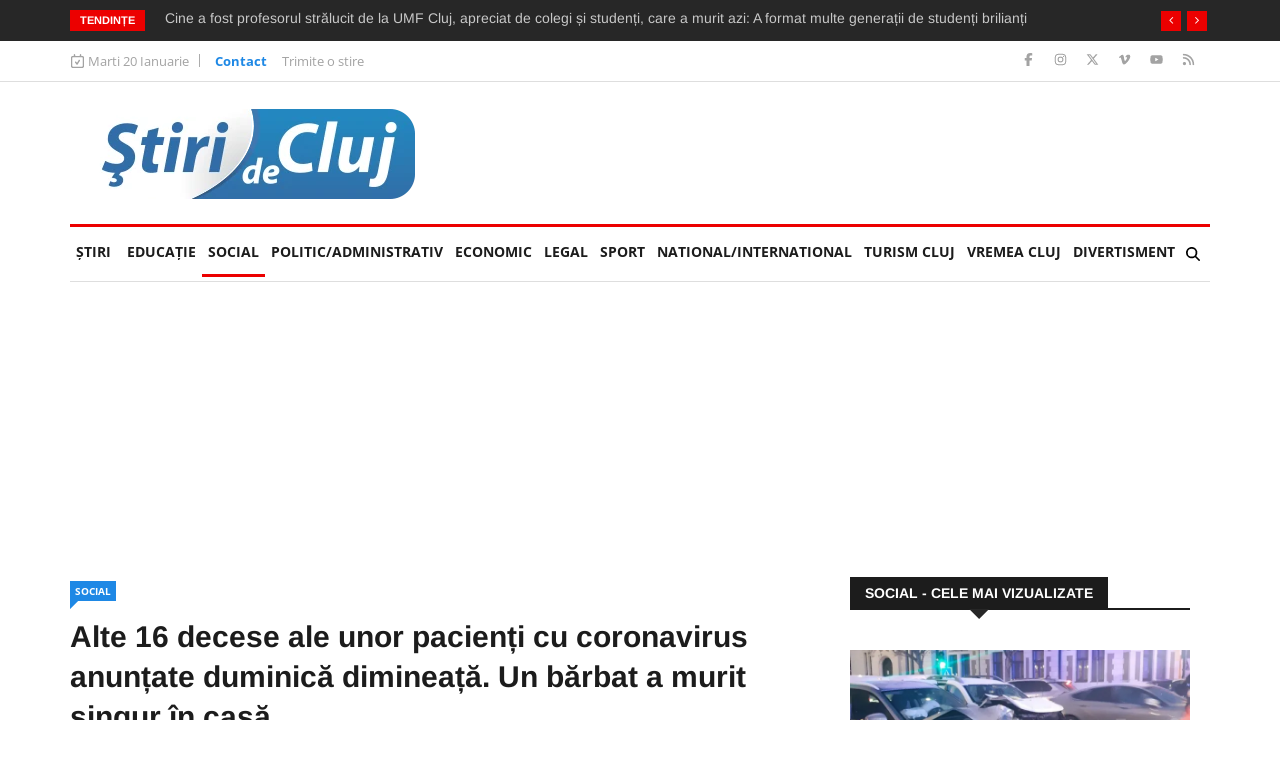

--- FILE ---
content_type: text/html; charset=UTF-8
request_url: https://www.stiridecluj.ro/social/alte-16-decese-ale-unor-pacienti-cu-coronavirus-anuntate-duminica-dimineata-un-barbat-a-murit-singur-in-casa
body_size: 22586
content:
<!doctype html>
<html lang="ro">
<head>
    <meta charset="utf-8">
    <meta name="viewport" content="width=device-width, initial-scale=1, shrink-to-fit=no">
    <title>Alte 16 decese ale unor pacienți cu coronavirus anunțate duminică dimineață. Un bărbat a murit singur în casă - Ştiri de Cluj</title>

    <meta name="description" content="Grupul de Comunicare Strategică anunță că, duminică dimineață, au fost raportate încă 16 decese ale unor pacienți confirmați cu coronavirus.">
	<meta name="keywords" content="coma,decedat,depresie,transferat,brasov,dializa,bucuresti,zalau,salaj,smurd,internat,femeie,abdomen,arad,diabet,spitalul militar,spitalul municipal,hunedoara,asistenta medicala,targu mures,spitalul militar central,deva,mehedinti,spitalul clinic judetean,spitalul judetean,decese,obezitate,suceava,mures,colon,hepatita,insuficienta renala cronica,anglia,judetul botosani,drobeta turnu severin,boli infectioase,coronavirus,covid-19,covid,accident">
	<meta name="copyright" content="Copyright 2026 Ştiri de Cluj">
    
    <meta property="og:title" content="Alte 16 decese ale unor pacienți cu coronavirus anunțate duminică dimineață. Un bărbat a murit singur în casă">
    <meta property="og:type" content="article">
    <meta property="og:url" content="https://www.stiridecluj.ro/84768">
    <meta property="og:site_name" content="Ştiri de Cluj">
    <meta property="og:description" content="Grupul de Comunicare Strategică anunță că, duminică dimineață, au fost raportate încă 16 decese ale unor pacienți confirmați cu coronavirus.">
        <meta property="og:image" content="https://www.stiridecluj.ro/files/images/151/4b1a5829548b0d5bea8e0a2b07781c8c.jpg">
    <meta property="og:image:width" content="1000">
    <meta property="og:image:height" content="800">
    <meta property="og:image:alt" content="Alte 16 decese ale unor pacienți cu coronavirus anunțate duminică dimineață. Un bărbat a murit singur în casă">
    <link rel="image_src" href="https://www.stiridecluj.ro/files/images/151/4b1a5829548b0d5bea8e0a2b07781c8c.jpg">
    <link rel="image_width" href="1000">
    <link rel="image_height" href="800">
            
    <link rel="canonical" href="https://www.stiridecluj.ro/social/alte-16-decese-ale-unor-pacienti-cu-coronavirus-anuntate-duminica-dimineata-un-barbat-a-murit-singur-in-casa">
    
    <meta property="fb:app_id" content="107421779303833">
    <meta property="fb:admins" content="1361390653,100000764872107,100000657061714,100000789280055,687077019">
    
    <meta name="facebook-domain-verification" content="tx2ixw5x567qe9hat4o3cogpclri1c">
    
    <link rel="icon" href="https://www.stiridecluj.ro/assets/images/favicon.ico" type="image/x-icon">
    <link rel="shortcut icon" href="https://www.stiridecluj.ro/assets/images/favicon.ico" type="image/x-icon">
    
    <link rel="preconnect" href="https://maxcdn.bootstrapcdn.com">
    <link rel="stylesheet" href="https://maxcdn.bootstrapcdn.com/font-awesome/4.4.0/css/font-awesome.min.css">
    <link rel="stylesheet" href="https://maxcdn.bootstrapcdn.com/bootstrap/4.0.0/css/bootstrap.min.css" integrity="sha384-Gn5384xqQ1aoWXA+058RXPxPg6fy4IWvTNh0E263XmFcJlSAwiGgFAW/dAiS6JXm" crossorigin="anonymous">
    
	<link rel="stylesheet" href="https://www.stiridecluj.ro/assets/frontend/animateca02.css">
	<link rel="stylesheet" href="https://www.stiridecluj.ro/assets/frontend/owl.carousel.minca02.css">
	<link rel="stylesheet" href="https://www.stiridecluj.ro/assets/frontend/owl.theme.default.minca02.css">
	<link rel="stylesheet" href="https://www.stiridecluj.ro/assets/lib/plyr.css">
	<link rel="stylesheet" href="https://www.stiridecluj.ro/assets/lib/magnific-popup/magnific-popup.css">

    
    
    
    

    <link rel="stylesheet" href="/cache/frontend/styles.css?v=56">
    
        
    <link rel="alternate" type="application/rss+xml" href="https://www.stiridecluj.ro/rss.xml">
      
    <meta name="cXenseParse:pageclass" content="article">
    <meta name="cXenseParse:url" content="https://www.stiridecluj.ro/social/alte-16-decese-ale-unor-pacienti-cu-coronavirus-anuntate-duminica-dimineata-un-barbat-a-murit-singur-in-casa">



<!-- Google tag (gtag.js) -->
<script async src="https://www.googletagmanager.com/gtag/js?id=G-EMXNSYXVCS"></script>
<script>
  window.dataLayer = window.dataLayer || [];
  function gtag(){ dataLayer.push(arguments); }
  gtag('js', new Date());

  gtag('config', 'G-EMXNSYXVCS');
</script>

                                                                                                                                                                                                                                                                                                        
<script>var trafic_token = "JRp0yL9c+NjcTKY11yXzJubvS0bpTkvDbGentMOzN2I=";setTimeout(function() { let traficro = document.createElement('script'); traficro.setAttribute('src', 'https://ts.trafic.ro/js/traficlogger.js?_v=1768908962'); document.head.appendChild(traficro); }, 0)</script></head>
<body>

<div id="alerts"></div>

<svg xmlns="http://www.w3.org/2000/svg" style="display:none">
  <symbol id="icon-eye" viewBox="0 0 576 512">
    <path d="M288 80C222.8 80 169.2 109.6 128.1 147.7 89.6 183.5 63 226 49.4 256 63 286 89.6 328.5 128.1 364.3 169.2 402.4 222.8 432 288 432s118.8-29.6 159.9-67.7C486.4 328.5 513 286 526.6 256 513 226 486.4 183.5 447.9 147.7 406.8 109.6 353.2 80 288 80zM95.4 112.6C142.5 68.8 207.2 32 288 32s145.5 36.8 192.6 80.6c46.8 43.5 78.1 95.4 93 131.1 3.3 7.9 3.3 16.7 0 24.6-14.9 35.7-46.2 87.7-93 131.1-47.1 43.7-111.8 80.6-192.6 80.6S142.5 443.2 95.4 399.4c-46.8-43.5-78.1-95.4-93-131.1-3.3-7.9-3.3-16.7 0-24.6 14.9-35.7 46.2-87.7 93-131.1zM288 336c44.2 0 80-35.8 80-80 0-29.6-16.1-55.5-40-69.3-1.4 59.7-49.6 107.9-109.3 109.3 13.8 23.9 39.7 40 69.3 40zm-79.6-88.4c2.5 .3 5 .4 7.6 .4 35.3 0 64-28.7 64-64 0-2.6-.2-5.1-.4-7.6-37.4 3.9-67.2 33.7-71.1 71.1zm45.6-115c10.8-3 22.2-4.5 33.9-4.5 8.8 0 17.5 .9 25.8 2.6 .3 .1 .5 .1 .8 .2 57.9 12.2 101.4 63.7 101.4 125.2 0 70.7-57.3 128-128 128-61.6 0-113-43.5-125.2-101.4-1.8-8.6-2.8-17.5-2.8-26.6 0-11 1.4-21.8 4-32 .2-.7 .3-1.3 .5-1.9 11.9-43.4 46.1-77.6 89.5-89.5z"/>
  </symbol>
</svg>


<div class="body-inner">
<div class="no-ads">
        <div class="trending-bar d-none d-md-block">
      <div class="container">
         <div class="row">
            <div class="col-md-12">
                   <h3 class="trending-title">Tendințe</h3>
   <div id="trending-slide" class="owl-carousel owl-theme trending-slide">
           <div class="item">
         <div class="post-content">
            <h2 class="post-title title-small">
               <a href="https://www.stiridecluj.ro/social/video-live-accidentul-de-pe-strada-horea-din-cluj-napoca-de-azi-filmat-live-un-sofer-inconstient-a-trecut-pe-rosu-rezultatul-3-raniti">VIDEO LIVE. Accidentul de pe strada Horea din Cluj-Napoca de azi, filmat LIVE: Un șofer inconștient a trecut pe roșu. Rezultatul: 3 răniți! </a>
            </h2>
         </div>
      </div>
            <div class="item">
         <div class="post-content">
            <h2 class="post-title title-small">
               <a href="https://www.stiridecluj.ro/social/cine-a-fost-profesorul-stralucit-de-la-umf-cluj-apreciat-de-colegi-si-studenti-care-a-murit-azi-a-format-multe-generatii-de-studenti-brilianti">Cine a fost profesorul strălucit de la UMF Cluj, apreciat de colegi și studenți, care a murit azi: A format multe generații de studenți brilianți</a>
            </h2>
         </div>
      </div>
            <div class="item">
         <div class="post-content">
            <h2 class="post-title title-small">
               <a href="https://www.stiridecluj.ro/social/incendiu-neobisnuit-in-judetul-cluj-mai-multe-masini-s-au-aprins-una-de-la-alta-a-fost-afectat-si-un-bloc-aflat-in-apropiere">Incendiu neobișnuit azi-noapte în județul Cluj. Mai multe mașini s-au aprins una de la alta. Focul s-a extins și la un bloc aflat în apropiere</a>
            </h2>
         </div>
      </div>
            <div class="item">
         <div class="post-content">
            <h2 class="post-title title-small">
               <a href="https://www.stiridecluj.ro/totul-legal/razboi-total-in-apahida-primarita-acuza-un-investitor-imobiliar-de-incercari-de-intimidare-dupa-respingerea-puz-ului-nu-ne-lasam-intimidati">„Război” total în Apahida! Primărița acuză un investitor imobiliar de „încercări de intimidare”, după respingerea PUZ-ului: „Nu ne lăsăm intimidați”</a>
            </h2>
         </div>
      </div>
            <div class="item">
         <div class="post-content">
            <h2 class="post-title title-small">
               <a href="https://www.stiridecluj.ro/totul-legal/doliu-in-justitia-din-cluj-o-judecatoare-foarte-apreciata-s-a-stins-prematur-din-viata-doua-fetite-au-ramas-orfane-ioana-era-ca-o-lumina-nu-e-drept">Doliu în justiția din Cluj: O judecătoare de la Curtea de Apel Cluj s-a stins prematur din viață. Două fetițe au rămas orfane: „Ioana era ca o lumină”</a>
            </h2>
         </div>
      </div>
            <div class="item">
         <div class="post-content">
            <h2 class="post-title title-small">
               <a href="https://www.stiridecluj.ro/totul-legal/o-tanara-clujeanca-de-19-ani-santajata-chiar-de-seful-ei-barbatul-are-o-sala-de-jocuri-si-o-santaja-si-ameninta-cu-o-presupusa-datorie-de-10-000-lei">O tânără clujeancă de 19 ani, șantajată chiar de șeful ei. Bărbatul are o sală de jocuri și o șantaja și amenința cu o presupusă datorie de 10.000 lei</a>
            </h2>
         </div>
      </div>
            <div class="item">
         <div class="post-content">
            <h2 class="post-title title-small">
               <a href="https://www.stiridecluj.ro/social/video-accident-in-valcele-cluj-in-urma-cu-putin-timp-container-urias-rasturnat-pe-sosea-traficul-este-afectat-iar-autoritatile-intervin-chiar-acum">VIDEO. Accident în Vâlcele, Cluj, în urmă cu puțin timp: Container uriaș răsturnat pe șosea! Traficul este afectat, iar autoritățile intervin chiar acum!</a>
            </h2>
         </div>
      </div>
            <div class="item">
         <div class="post-content">
            <h2 class="post-title title-small">
               <a href="https://www.stiridecluj.ro/totul-legal/scandal-in-plina-strada-la-cluj-un-barbat-si-doua-femei-au-batut-si-amenintat-oamenii-de-pe-o-strada-martorii-au-ramas-total-ingroziti">Scandal în plină stradă la Cluj! Un bărbat și două femei au bătut și amenințat oamenii de pe o stradă, martorii au rămas total îngroziți</a>
            </h2>
         </div>
      </div>
            <div class="item">
         <div class="post-content">
            <h2 class="post-title title-small">
               <a href="https://www.stiridecluj.ro/politic/clujenii-care-isi-renoveaza-apartamentele-de-capul-lor-intra-in-atentia-politiei-locale-vecinii-nemultumiti-sunt-rugati-sa-faca-plangeri">Clujenii care își „sparg” apartamentele de capul lor intră în atenția Poliției Locale. Vecinii nemulțumiți sunt rugați să facă plângeri</a>
            </h2>
         </div>
      </div>
            <div class="item">
         <div class="post-content">
            <h2 class="post-title title-small">
               <a href="https://www.stiridecluj.ro/politic/constructia-unui-bloc-intre-case-a-fost-blocata-pentru-moment-vecinii-sunt-furiosi-ati-fost-votat-de-noi-domnule-boc-ne-vindem-sufletul">Construcția unui bloc între case a fost blocată, pentru moment. Vecinii sunt furioși: „Ați fost votat de noi, domnule Boc. Ne vindem sufletul!”</a>
            </h2>
         </div>
      </div>
         </div>
            </div>
         </div>
      </div>
    </div>
    <div class="top-bar">
       <div class="container">
          <div class="row">
                     <div class="col-md-8 col-12 news-left-top-header">
       <div class="ts-date">
          <svg xmlns="http://www.w3.org/2000/svg" viewBox="0 0 448 512"><!--!Font Awesome Free v7.0.0 by @fontawesome - https://fontawesome.com License - https://fontawesome.com/license/free Copyright 2025 Fonticons, Inc.--><path d="M120 0c13.3 0 24 10.7 24 24l0 40 160 0 0-40c0-13.3 10.7-24 24-24s24 10.7 24 24l0 40 32 0c35.3 0 64 28.7 64 64l0 288c0 35.3-28.7 64-64 64L64 480c-35.3 0-64-28.7-64-64L0 128C0 92.7 28.7 64 64 64l32 0 0-40c0-13.3 10.7-24 24-24zm0 112l-56 0c-8.8 0-16 7.2-16 16l0 288c0 8.8 7.2 16 16 16l320 0c8.8 0 16-7.2 16-16l0-288c0-8.8-7.2-16-16-16l-264 0zM308.4 228.7l-80 128c-4.2 6.7-11.4 10.9-19.3 11.3s-15.5-3.2-20.2-9.6l-48-64c-8-10.6-5.8-25.6 4.8-33.6s25.6-5.8 33.6 4.8l27 36 61.4-98.3c7-11.2 21.8-14.7 33.1-7.6s14.7 21.8 7.6 33.1z"/></svg>
          Marti 20 Ianuarie       </div>
       <ul class="unstyled top-nav">
                    <li>
             <a href="https://www.stiridecluj.ro/contact" class="is-active">Contact</a>
          </li>
                    <li>
             <a href="https://www.stiridecluj.ro/trimite-o-stire" class="is-active">Trimite o stire</a>
          </li>
                 </ul>
     </div>
     <div class="col-md-4 col-12 top-social">
       <ul class="unstyled">
          <li>
             <a title="Facebook" href="https://ro-ro.facebook.com/stiridecluj.ro/">
                <span class="social-icon facebook"><svg xmlns="http://www.w3.org/2000/svg" viewBox="0 0 320 512"><!--!Font Awesome Free v7.0.0 by @fontawesome - https://fontawesome.com License - https://fontawesome.com/license/free Copyright 2025 Fonticons, Inc.--><path d="M80 299.3l0 212.7 116 0 0-212.7 86.5 0 18-97.8-104.5 0 0-34.6c0-51.7 20.3-71.5 72.7-71.5 16.3 0 29.4 .4 37 1.2l0-88.7C291.4 4 256.4 0 236.2 0 129.3 0 80 50.5 80 159.4l0 42.1-66 0 0 97.8 66 0z"/></svg></span>
             </a>
             <a title="Instagram" href="https://www.instagram.com/stiridecluj/">
                <span class="social-icon instagram"><svg xmlns="http://www.w3.org/2000/svg" viewBox="0 0 448 512"><!--!Font Awesome Free v7.0.0 by @fontawesome - https://fontawesome.com License - https://fontawesome.com/license/free Copyright 2025 Fonticons, Inc.--><path d="M224.3 141a115 115 0 1 0 -.6 230 115 115 0 1 0 .6-230zm-.6 40.4a74.6 74.6 0 1 1 .6 149.2 74.6 74.6 0 1 1 -.6-149.2zm93.4-45.1a26.8 26.8 0 1 1 53.6 0 26.8 26.8 0 1 1 -53.6 0zm129.7 27.2c-1.7-35.9-9.9-67.7-36.2-93.9-26.2-26.2-58-34.4-93.9-36.2-37-2.1-147.9-2.1-184.9 0-35.8 1.7-67.6 9.9-93.9 36.1s-34.4 58-36.2 93.9c-2.1 37-2.1 147.9 0 184.9 1.7 35.9 9.9 67.7 36.2 93.9s58 34.4 93.9 36.2c37 2.1 147.9 2.1 184.9 0 35.9-1.7 67.7-9.9 93.9-36.2 26.2-26.2 34.4-58 36.2-93.9 2.1-37 2.1-147.8 0-184.8zM399 388c-7.8 19.6-22.9 34.7-42.6 42.6-29.5 11.7-99.5 9-132.1 9s-102.7 2.6-132.1-9c-19.6-7.8-34.7-22.9-42.6-42.6-11.7-29.5-9-99.5-9-132.1s-2.6-102.7 9-132.1c7.8-19.6 22.9-34.7 42.6-42.6 29.5-11.7 99.5-9 132.1-9s102.7-2.6 132.1 9c19.6 7.8 34.7 22.9 42.6 42.6 11.7 29.5 9 99.5 9 132.1s2.7 102.7-9 132.1z"/></svg></span>
             </a>
             <a title="X" href="https://x.com/stiridecluj">
                <span class="social-icon x"><svg xmlns="http://www.w3.org/2000/svg" viewBox="0 0 448 512"><!--!Font Awesome Free v7.0.0 by @fontawesome - https://fontawesome.com License - https://fontawesome.com/license/free Copyright 2025 Fonticons, Inc.--><path d="M357.2 48L427.8 48 273.6 224.2 455 464 313 464 201.7 318.6 74.5 464 3.8 464 168.7 275.5-5.2 48 140.4 48 240.9 180.9 357.2 48zM332.4 421.8l39.1 0-252.4-333.8-42 0 255.3 333.8z"/></svg></span>
             </a>
             <a title="Vimeo" href="https://vimeo.com/user9890681">
                <span class="social-icon vimeo"><svg xmlns="http://www.w3.org/2000/svg" viewBox="0 0 448 512"><!--!Font Awesome Free v7.0.0 by @fontawesome - https://fontawesome.com License - https://fontawesome.com/license/free Copyright 2025 Fonticons, Inc.--><path d="M447.8 153.6c-2 43.6-32.4 103.3-91.4 179.1-60.9 79.2-112.4 118.8-154.6 118.8-26.1 0-48.2-24.1-66.3-72.3-35.2-129.2-50.2-204.9-79.3-204.9-3.4 0-15.1 7.1-35.2 21.1L0 168.2c51.6-45.3 100.9-95.7 131.8-98.5 34.9-3.4 56.3 20.5 64.4 71.5 28.7 181.5 41.4 208.9 93.6 126.7 18.7-29.6 28.8-52.1 30.2-67.6 4.8-45.9-35.8-42.8-63.3-31 22-72.1 64.1-107.1 126.2-105.1 45.8 1.2 67.5 31.1 64.9 89.4z"/></svg></span>
             </a>
             <a title="Youtube" href="https://www.youtube.com/@stiridecluj">
                <span class="social-icon youtube"><svg xmlns="http://www.w3.org/2000/svg" viewBox="0 0 576 512"><!--!Font Awesome Free v7.0.0 by @fontawesome - https://fontawesome.com License - https://fontawesome.com/license/free Copyright 2025 Fonticons, Inc.--><path d="M549.7 124.1C543.5 100.4 524.9 81.8 501.4 75.5 458.9 64 288.1 64 288.1 64S117.3 64 74.7 75.5C51.2 81.8 32.7 100.4 26.4 124.1 15 167 15 256.4 15 256.4s0 89.4 11.4 132.3c6.3 23.6 24.8 41.5 48.3 47.8 42.6 11.5 213.4 11.5 213.4 11.5s170.8 0 213.4-11.5c23.5-6.3 42-24.2 48.3-47.8 11.4-42.9 11.4-132.3 11.4-132.3s0-89.4-11.4-132.3zM232.2 337.6l0-162.4 142.7 81.2-142.7 81.2z"/></svg></span>
             </a>
             <a title="RSS" href="https://www.stiridecluj.ro/rss.xml">
                <span class="social-icon rss"><svg xmlns="http://www.w3.org/2000/svg" viewBox="0 0 448 512"><!--!Font Awesome Free v7.0.0 by @fontawesome - https://fontawesome.com License - https://fontawesome.com/license/free Copyright 2025 Fonticons, Inc.--><path d="M0 64c0-17.7 14.3-32 32-32 229.8 0 416 186.2 416 416 0 17.7-14.3 32-32 32s-32-14.3-32-32C384 253.6 226.4 96 32 96 14.3 96 0 81.7 0 64zM0 416a64 64 0 1 1 128 0 64 64 0 1 1 -128 0zM32 160c159.1 0 288 128.9 288 288 0 17.7-14.3 32-32 32s-32-14.3-32-32c0-123.7-100.3-224-224-224-17.7 0-32-14.3-32-32s14.3-32 32-32z"/></svg></span>
             </a>
          </li>
       </ul>
     </div>
          </div>
       </div>
    </div>
        <header id="header" class="header">
       <div class="container">
          <div class="row align-items-center">
             <div class="col-12 col-md-4">
               <a href="https://www.stiridecluj.ro/" class="logo d-block mx-auto text-center" rel="home">
                    <img src="https://www.stiridecluj.ro/assets/images/logo.webp" alt="Ştiri de Cluj" title="Ştiri de Cluj" class="img-fluid" width="332" height="90" loading="eager" fetchpriority="high" decoding="async">
                    
               </a>
             </div>
                                                        <div class="col-12 col-md-8">
                <div class="flex-right flex-column">
                                                <div class="s-ba bstats leaderboard d-none d-lg-block" data-banner_id="506" id="sba_506">
                                                                                                                    
                                                        <loc/>
                                                                        </div>
                                        </div>
             </div>
          </div>
       </div>
    </header>
    <div class="main-nav clearfix">
        <div class="container">
            <nav class="main-nav navbar navbar-expand-lg pb-1">
                <button class="navbar-toggler" type="button" data-toggle="collapse" data-target="#mainMenu" aria-controls="mainMenu" aria-expanded="false" aria-label="Toggle navigation">
                    <span class="navbar-toggler-icon"></span>
                </button>
                <div class="collapse navbar-collapse" id="mainMenu">
                    <ul class="navbar-nav mr-auto">
                        <li class="nav-item"><a class="nav-link" href="https://www.stiridecluj.ro/">Ştiri</a></li>
                                                <li class="nav-item">
                            <a class="nav-link" href="https://www.stiridecluj.ro/educatie">EDUCAȚIE <span class="sr-only">(current)</span></a>
                                                                            <li class="nav-item active">
                            <a class="nav-link" href="https://www.stiridecluj.ro/social">Social</a>
                                                                            <li class="nav-item">
                            <a class="nav-link" href="https://www.stiridecluj.ro/politic">Politic/Administrativ</a>
                                                                            <li class="nav-item">
                            <a class="nav-link" href="https://www.stiridecluj.ro/economic">Economic</a>
                                                                            <li class="nav-item">
                            <a class="nav-link" href="https://www.stiridecluj.ro/totul-legal">LEGAL</a>
                                                                            <li class="nav-item">
                            <a class="nav-link" href="https://www.stiridecluj.ro/sport">Sport</a>
                                                                            <li class="nav-item">
                            <a class="nav-link" href="https://www.stiridecluj.ro/national">National/International</a>
                                                                            <li class="nav-item">
                            <a class="nav-link" href="https://www.stiridecluj.ro/travel">Turism Cluj</a>
                                                                            <li class="nav-item">
                            <a class="nav-link" href="https://www.stiridecluj.ro/vremea-1">VREMEA CLUJ</a>
                                                                            <li class="nav-item">
                            <a class="nav-link" href="https://www.stiridecluj.ro/divertisment">Divertisment</a>
                                                                        </ul>
                    <div class="nav-search">
                        <span id="search"><svg xmlns="http://www.w3.org/2000/svg" viewBox="0 0 512 512"><!--!Font Awesome Free v7.0.0 by @fontawesome - https://fontawesome.com License - https://fontawesome.com/license/free Copyright 2025 Fonticons, Inc.--><path d="M416 208c0 45.9-14.9 88.3-40 122.7L502.6 457.4c12.5 12.5 12.5 32.8 0 45.3s-32.8 12.5-45.3 0L330.7 376C296.3 401.1 253.9 416 208 416 93.1 416 0 322.9 0 208S93.1 0 208 0 416 93.1 416 208zM208 352a144 144 0 1 0 0-288 144 144 0 1 0 0 288z"/></svg></span>
                    </div>
                     <div class="search-block">
                        <div class="search-block-form block block-search container-inline" role="search">
                           <form action="https://www.stiridecluj.ro/cautare" method="get" id="search_form" accept-charset="UTF-8">
                              <div class="js-form-item form-item js-form-type-search form-type-search js-form-item-keys form-item-keys form-no-label">
                                 <input title="Tasteaza ceea ce doresti si apasa Enter" placeholder="Introdu ceea ce doresti si Enter" type="search" id="edit_keys" name="keys" value="" size="15" maxlength="128" class="form-search form-control">
                              </div>
                           </form>
                        </div>
                        <span class="search-close">&times;</span>
                     </div>
                </div>
            </nav>
            
                                                                <div class="s-ba bstats my-2 s-ba-sub-menu d-none d-lg-block" data-banner_id="786" id="sba_786">
                                                                                                                    
                                                        <loc/>
                                                                        </div>
                                            </div>
    </div>
</div>
<div class="container">
    <div class="row">
		 <div class="col-lg-8 col-md-8 col-sm-12 col-12">   
            <div id="block-news-content">
               <div class="single-post">
                   <div class="post-title-area">
                        <div class="color-blue">
                           <a href="https://www.stiridecluj.ro/social" hreflang="ro" class="post-cat">Social</a>
                        </div>
                        <h2 class="post-title">
                           Alte 16 decese ale unor pacienți cu coronavirus anunțate duminică dimineață. Un bărbat a murit singur în casă                        </h2>
                        <div class="post-meta">
                            <span class="post-author">Articol scris de </span>                           <span class="post-date">
                              <svg xmlns="http://www.w3.org/2000/svg" viewBox="0 0 512 512"><!--!Font Awesome Free v7.0.0 by @fontawesome - https://fontawesome.com License - https://fontawesome.com/license/free Copyright 2025 Fonticons, Inc.--><path d="M464 256a208 208 0 1 1 -416 0 208 208 0 1 1 416 0zM0 256a256 256 0 1 0 512 0 256 256 0 1 0 -512 0zM232 120l0 136c0 8 4 15.5 10.7 20l96 64c11 7.4 25.9 4.4 33.3-6.7s4.4-25.9-6.7-33.3L280 243.2 280 120c0-13.3-10.7-24-24-24s-24 10.7-24 24z"/></svg>
                              <time class="pub" datetime="2020-04-12T07:30:00Z" title="2020-04-12 10:30:00">2020-04-12</time>
                                                         </span>
                                                       <span class="post-hits"><svg class="icon-eye"><use xlink:href="#icon-eye"></use></svg> <span id="article_views">1953</span></span>
                                                      <span class="post-comment">
                              <svg xmlns="http://www.w3.org/2000/svg" viewBox="0 0 512 512"><!--!Font Awesome Free v7.0.0 by @fontawesome - https://fontawesome.com License - https://fontawesome.com/license/free Copyright 2025 Fonticons, Inc.--><path d="M51.9 384.9C19.3 344.6 0 294.4 0 240 0 107.5 114.6 0 256 0S512 107.5 512 240 397.4 480 256 480c-36.5 0-71.2-7.2-102.6-20L37 509.9c-3.7 1.6-7.5 2.1-11.5 2.1-14.1 0-25.5-11.4-25.5-25.5 0-4.3 1.1-8.5 3.1-12.2l48.8-89.4zm37.3-30.2c12.2 15.1 14.1 36.1 4.8 53.2l-18 33.1 58.5-25.1c11.8-5.1 25.2-5.2 37.1-.3 25.7 10.5 54.2 16.4 84.3 16.4 117.8 0 208-88.8 208-192S373.8 48 256 48 48 136.8 48 240c0 42.8 15.1 82.4 41.2 114.7z"/></svg>
                              <span id="top_comments">1</span>
                           </span>
                        </div>
				       </div>
                   <script type="application/ld+json">{"@context":"https://schema.org","@type":"NewsArticle","mainEntityOfPage":{"@type":"WebPage","@id":"https://www.stiridecluj.ro/social/alte-16-decese-ale-unor-pacienti-cu-coronavirus-anuntate-duminica-dimineata-un-barbat-a-murit-singur-in-casa"},"headline":"Alte 16 decese ale unor pacienți cu coronavirus anunțate duminică dimineață. Un bărbat a murit singur în casă","image":[{"@type":"ImageObject","url":"https://www.stiridecluj.ro/files/thumbs/151/4b1a5829548b0d5bea8e0a2b07781c8c.webp","width":1000,"height":800}],"datePublished":"2020-04-12T10:30:00Z","dateModified":"2020-04-12T10:30:00Z","author":[],"editor":{"@type":"Person","name":"Redacția Știri de Cluj"},"publisher":{"@type":"Organization","name":"Știri de Cluj","url":"https://www.stiridecluj.ro/","logo":{"@type":"ImageObject","url":"https://www.stiridecluj.ro/assets/images/logo.webp","width":332,"height":90}},"articleSection":"Social","description":"Grupul de Comunicare Strategică anunță că, duminică dimineață, au fost raportate încă 16 decese ale unor pacienți confirmați cu coronavirus.","url":"https://www.stiridecluj.ro/social/alte-16-decese-ale-unor-pacienti-cu-coronavirus-anuntate-duminica-dimineata-un-barbat-a-murit-singur-in-casa","inLanguage":"ro"}</script>                   <div class="post-content-area">
                                                 <div class="post-media post-featured-image">
                            <div id="article_images" class="owl-carousel owl-theme featured-slider article">
                                                              <div class="item d-flex align-items-center">
                                <div class="bg-blur" style="background-image:url(https://www.stiridecluj.ro/files/thumbs/151/4b1a5829548b0d5bea8e0a2b07781c8c.webp)"></div>
                                    <a href="https://www.stiridecluj.ro/files/images/151/4b1a5829548b0d5bea8e0a2b07781c8c.webp" class="mx-auto" target="_blank">
                                       <img src="https://www.stiridecluj.ro/files/thumbs/151/4b1a5829548b0d5bea8e0a2b07781c8c.webp" class="img-fluid" alt="4b1a5829548b0d5bea8e0a2b07781c8c.jpg" width="750" height="600">
                                    </a>
                               </div>
                                                           </div>
                         </div>
                                                  <div class="entry-content">
                                                        <div class="s-ba bstats " data-banner_id="503" id="sba_503">
                                                                                                                    
                                                        <loc/>
                                                                        </div>
                                                    <p style="text-align: justify; "><br></p><p style="text-align: justify; ">Grupul de Comunicare Strategică anunță că, duminică dimineață, au fost raportate încă 16 decese ale unor pacienți confirmați cu coronavirus.</p><p style="text-align: justify; ">Bilanțul deceselor a ajuns la 306, după cum urmează:</p><p>                            <div class="s-ba bstats d-block d-lg-none" data-banner_id="793" id="sba_793">
                                                                                                                    
                                                            
                                                        <loc/>
                                                                        </div>
                                <div class="s-ba bstats d-none d-lg-block" data-banner_id="921" id="sba_921">
                                                                                                                    
                                                        <loc/>
                                                                        </div>
                        </p><p style="text-align: justify; ">Deces 291 - Femeie, 58 ani din județul Brașov. (Asistentă medicală)</p><p style="text-align: justify; ">Recoltare probă COVID-19 în data de 31.03.2020.&nbsp;</p><p style="text-align: justify; ">Rezultat pozitiv în data de 01.04.2020.&nbsp;</p><p style="text-align: justify; ">Internata în Spitalul Pneumoftiziologie Brașov (spital suport) în data de 02.04.2020. Starea s-a agravat și în data de 06.04.2020 a fost transferată la Spitalul Militar Brașov - Secția ATI cu diagnosticul: Pneumonie COVID-19.</p><p>                            <div class="s-ba bstats " data-banner_id="892" id="sba_892">
                                    <a href="https://claimbee.com/?utm_source=stiridecluj.ro&utm_medium=referral&utm_campaign=b_18" rel="nofollow" target="_blank">                        <img class="img-fluid" src="/files/banners/claim bee.webp" alt="claim bee.webp" width="330" height="250">
                    </a>                            </div>
                        </p><p style="text-align: justify; ">Tot în 06.04.2020 a fost transferată prin SMURD la Spitalul Colentina București cu insuficiență respiratorie.</p><p style="text-align: justify; ">Decedată în data de 11.04.2020.&nbsp;</p><p style="text-align: justify; ">Comorbidități: Ateroscleroza, obezitate.</p><p style="text-align: justify; "><br></p><p style="text-align: justify; ">Deces 292 - Bărbat, 53 ani din județul Suceava. Internat în 31.03.2020 în Spitalul Municipal Rădăuți cu Hemoragie digestivă superioară.&nbsp;</p><p style="text-align: justify; ">Recoltare proba COVID-19 (fragment necroptic) în data de 05.04.2020.&nbsp;</p><p style="text-align: justify; ">Rezultat pozitiv în data de 09.04.2020.&nbsp;</p><p style="text-align: justify; ">Decedat în data de 04.04.2020</p><p style="text-align: justify; ">Comorbidități: Diabet zaharat.&nbsp;</p><p style="text-align: justify; "><br></p><p style="text-align: justify; ">Deces 293 - Bărbat, 86 ani din județul Suceava.&nbsp;</p><p style="text-align: justify; ">Recoltare probă COVID-19 (fragment necroptic) în data de 08.04.2020.&nbsp;</p><p style="text-align: justify; ">Rezultat pozitiv în data de 09.04.2020.&nbsp;</p><p style="text-align: justify; ">Decedat la domiciliu în data de 07.04.2020.&nbsp;</p><p style="text-align: justify; ">Locuia singur. Nu era în evidență cu antecedente patologice.</p><p style="text-align: justify; "><br></p><p style="text-align: justify; ">Deces 294 - Femeie, 79 ani din județul Suceava.&nbsp;</p><p style="text-align: justify; ">Recoltare probă COVID-19 (fragment necroptic) în data de 08.04.2020.&nbsp;</p><p style="text-align: justify; ">Rezultat pozitiv în data de 09.04.2020.&nbsp;</p><p style="text-align: justify; ">Decedată în CPU Rădăuți în data de 06.04.2020.&nbsp;</p><p style="text-align: justify; ">Contact familial (fiul revenit din Anglia în urmă cu 3 saptamani).</p><p style="text-align: justify; "><br></p><p style="text-align: justify; ">Deces 295 - Bărbat, 87 ani din județul Suceava.&nbsp;</p><p style="text-align: justify; ">Internat în Spitalul Județean de Urgență Suceava în data de 16.03.2020 unde a fost operat pentru ocluzie intestinală, fistula digestivă.&nbsp;</p><p style="text-align: justify; ">Recoltare probă în data de 27.03.2020.&nbsp;</p><p style="text-align: justify; ">Rezultat pozitiv în data de 02.04.2020.&nbsp;</p><p style="text-align: justify; ">Decedat în data de 10.04.2020</p><p style="text-align: justify; ">Comorbidități: Fibrilație atrială. Cardiopatie ischemica. Bronhopneumonie</p><p style="text-align: justify; ">cronica obstructiva.&nbsp;</p><p style="text-align: justify; "><br></p><p style="text-align: justify; ">Deces 296 - Bărbat, 38 ani, județul Mehedinți.&nbsp;</p><p style="text-align: justify; ">Internat în Spitalul Județean de Urgență Drobeta Turnu Severin&nbsp; - Secția Boli Infecțioase în data de</p><p style="text-align: justify; ">01.04.2020 cu diagnosticul: Pneumopatie acută.</p><p style="text-align: justify; ">Recoltare probă în data de 09.04.2020.&nbsp;</p><p style="text-align: justify; ">Rezultat pozitiv în data de 10.04.2020.&nbsp;</p><p style="text-align: justify; ">Decedat în data de 12.04.2020.&nbsp;</p><p style="text-align: justify; ">Comorbidități: Insuficiență renală cronică (persoana urma un program de</p><p style="text-align: justify; ">dializa). Bronhopneumopatie cronica. Hepatita virala C.&nbsp;</p><p style="text-align: justify; "><br></p><p style="text-align: justify; ">Deces 297 - Bărbat, 63 ani, județul Botoșani.&nbsp;</p><p style="text-align: justify; ">Internat în Spitalul Mavromați - Botoșani în data de 09.04.2020 cu stare comatoasa, necooperant.</p><p style="text-align: justify; ">Recoltare probă în data de 09.04.2020.&nbsp;</p><p style="text-align: justify; ">Rezultat pozitiv în data de 10.04.2020.&nbsp;</p><p style="text-align: justify; ">Decedat în data de 10.04.2020.&nbsp;</p><p style="text-align: justify; ">Comorbidități: Diabet zaharat. Obezitate.&nbsp;</p><p style="text-align: justify; "><br></p><p style="text-align: justify; ">Deces 298 - Femeie, 77 ani din județul Mureș.&nbsp;</p><p style="text-align: justify; ">Internată în Spitalul Clinic Județean Târgu Mureș - Secția Boli Infecțioase în data de 27.03.2020;</p><p style="text-align: justify; ">în data de 30.03.2020 a fost transferata în ATI.</p><p style="text-align: justify; ">Recoltare proba în data de 28.03.2020.&nbsp;</p><p style="text-align: justify; ">Rezultat pozitiv în data de 30.03.2020.&nbsp;</p><p style="text-align: justify; ">Decedată în data de 10.04.2020.&nbsp;</p><p style="text-align: justify; "><br></p><p style="text-align: justify; ">Deces 299 - Bărbat, 63 ani din județul Mureș.&nbsp;</p><p style="text-align: justify; ">Internat în Spitalul Clinic Județean Târgu Mureș - Secția Boli Infecțioase în data de 06.04.2020;</p><p style="text-align: justify; ">în data de 09.04.2020 a fost transferat în ATI.</p><p style="text-align: justify; ">Recoltare probă în data de 07.04.2020.&nbsp;</p><p style="text-align: justify; ">Rezultat pozitiv în data de 07.04.2020.&nbsp;</p><p style="text-align: justify; ">Decedat în data de 10.04.2020.&nbsp;</p><p style="text-align: justify; ">Comorbidități: Diabet zaharat.</p><p style="text-align: justify; "><br></p><p style="text-align: justify; ">Deces 300 - Femeie, 79 ani din județul Arad.&nbsp;</p><p style="text-align: justify; ">Internata în Spitalul Clinic Județean de Urgență Arad - Secția Medicală în data de 03.04.2020; in data de 09.04.2020 a fost transferata în Secția Chirurgie cu Abdomen acut.</p><p style="text-align: justify; ">Recoltare probă în data de 09.04.2020.&nbsp;</p><p style="text-align: justify; ">Rezultat pozitiv în data de 11.04.2020.&nbsp;</p><p style="text-align: justify; ">Decedată în data de 11.04.2020.&nbsp;</p><p style="text-align: justify; ">Comorbidități: Insuficiență cardiacă. Fibrilație atrială.&nbsp;</p><p style="text-align: justify; "><br></p><p style="text-align: justify; ">Deces 301 - Femeie, 71 ani din municipiul București.&nbsp;</p><p style="text-align: justify; ">Internată în Spitalul Militar Central pentru neoplasm colon operat; în data</p><p style="text-align: justify; ">de 06.04.2020 a fost transferată în Spitalul Colentina - Secția ATI cu complicații postoperatorii.</p><p style="text-align: justify; ">Rezultat pozitiv în data de 26.03.2020.&nbsp;</p><p style="text-align: justify; ">Decedată în data de 11.04.2020.&nbsp;</p><p style="text-align: justify; ">Comorbidități: Neoplasm colon.</p><p style="text-align: justify; "><br></p><p style="text-align: justify; ">Deces 302 - Femeie, 59 ani din județul Sălaj.&nbsp;</p><p style="text-align: justify; ">Internată în Spitalul Județean de Urgență Zalău - Secția ATI în data 10.04.2020 în coma grad IV,</p><p style="text-align: justify; ">accident vascular trunchi cerebral, intubată.&nbsp;</p><p style="text-align: justify; ">Recoltare probă în data de 10.04.2020.&nbsp;</p><p style="text-align: justify; ">Rezultat pozitiv în data de 11.04.2020.&nbsp;</p><p style="text-align: justify; ">Decedată în data de 10.04.2020&nbsp;</p><p style="text-align: justify; ">Comorbidități: Hipertensiune arteriala. Aritmie extrasistolica. Depresie.</p><p style="text-align: justify; "><br></p><p style="text-align: justify; ">Deces 303 - Bărbat, 80 ani din județul Hunedoara.&nbsp;</p><p style="text-align: justify; ">Internat în Spitalul Județean de Urgență Deva - Secția Neurologie în data 25.03.2020 cu Accident vascular cerebral. Hipertensiune arterială.&nbsp;&nbsp;</p><p style="text-align: justify; ">Recoltare probă în data de 08.04.2020.&nbsp;</p><p style="text-align: justify; ">Rezultat pozitiv în data de 10.04.2020.&nbsp;</p><p style="text-align: justify; ">Decedat în data de 10.04.2020.&nbsp;</p><p style="text-align: justify; ">Comorbidități: Hipertensiune arteriala. Accident vascular cerebral.&nbsp;</p><p style="text-align: justify; "><br></p><p style="text-align: justify; ">Deces 304 - Femeie, 82 ani din județul Hunedoara.&nbsp;</p><p style="text-align: justify; ">Internată în Spitalul Județean de Urgență Deva - Secția Neurologie în data 21.03.2020 cu</p><p style="text-align: justify; ">&nbsp;Hemipareză dreaptă.&nbsp;&nbsp;</p><p style="text-align: justify; ">Recoltare probă în data de 08.04.2020.&nbsp;</p><p style="text-align: justify; ">Rezultat pozitiv în data de 10.04.2020.&nbsp;</p><p style="text-align: justify; ">Decedat în data de 10.04.2020.&nbsp;</p><p style="text-align: justify; ">Comorbidități: Hipertensiune arteriala. Accident vascular cerebral.&nbsp;</p><p style="text-align: justify; "><br></p><p style="text-align: justify; ">Deces 305 - Bărbat, 34 ani din județul Hunedoara.&nbsp;</p><p style="text-align: justify; ">Recoltare probă COVID-19 (fragment necroptic) în data de 06.04.2020</p><p style="text-align: justify; ">Rezultat pozitiv în data de 10.04.2020.&nbsp;</p><p style="text-align: justify; ">Decedat în data de 06.04.2020&nbsp;</p><p style="text-align: justify; ">Comorbidități: Imunodepresie.&nbsp;</p><p style="text-align: justify; "><br></p><p style="text-align: justify; ">Deces 306 - Bărbat, 81 ani din județul Hunedoara.&nbsp;</p><p style="text-align: justify; ">Recoltare probă COVID-19 (fragment necroptic) în data de 06.04.2020</p><p style="text-align: justify; ">Rezultat pozitiv în data de 10.04.2020.&nbsp;</p><p style="text-align: justify; ">Decedat în data de 06.04.2020.</p></p>                         </div>
                            
                         <div class="google-news">
                            <a href="https://news.google.com/search?q=stiri%20de%20cluj&hl=ro&gl=RO&ceid=RO%3Aro" rel="nofollow" target="_blank">Urmăriți Știri de Cluj pe Google News</a>
                         </div>

                                                  <div class="tags-area clearfix">
                            <div class="post-tags">
                               <span>Tags: </span>
                                                              <a href="https://www.stiridecluj.ro/tag/coma">coma</a>
                                                              <a href="https://www.stiridecluj.ro/tag/decedat">decedat</a>
                                                              <a href="https://www.stiridecluj.ro/tag/depresie">depresie</a>
                                                              <a href="https://www.stiridecluj.ro/tag/transferat">transferat</a>
                                                              <a href="https://www.stiridecluj.ro/tag/brasov">brasov</a>
                                                              <a href="https://www.stiridecluj.ro/tag/dializa">dializa</a>
                                                              <a href="https://www.stiridecluj.ro/tag/bucuresti">bucuresti</a>
                                                              <a href="https://www.stiridecluj.ro/tag/zalau">zalau</a>
                                                              <a href="https://www.stiridecluj.ro/tag/salaj">salaj</a>
                                                              <a href="https://www.stiridecluj.ro/tag/smurd">smurd</a>
                                                              <a href="https://www.stiridecluj.ro/tag/internat">internat</a>
                                                              <a href="https://www.stiridecluj.ro/tag/femeie">femeie</a>
                                                              <a href="https://www.stiridecluj.ro/tag/abdomen">abdomen</a>
                                                              <a href="https://www.stiridecluj.ro/tag/arad">arad</a>
                                                              <a href="https://www.stiridecluj.ro/tag/diabet">diabet</a>
                                                              <a href="https://www.stiridecluj.ro/tag/spitalul-militar">spitalul militar</a>
                                                              <a href="https://www.stiridecluj.ro/tag/spitalul-municipal">spitalul municipal</a>
                                                              <a href="https://www.stiridecluj.ro/tag/hunedoara">hunedoara</a>
                                                              <a href="https://www.stiridecluj.ro/tag/asistenta-medicala">asistenta medicala</a>
                                                              <a href="https://www.stiridecluj.ro/tag/targu-mures">targu mures</a>
                                                              <a href="https://www.stiridecluj.ro/tag/spitalul-militar-central">spitalul militar central</a>
                                                              <a href="https://www.stiridecluj.ro/tag/deva">deva</a>
                                                              <a href="https://www.stiridecluj.ro/tag/mehedinti">mehedinti</a>
                                                              <a href="https://www.stiridecluj.ro/tag/spitalul-clinic-judetean">spitalul clinic judetean</a>
                                                              <a href="https://www.stiridecluj.ro/tag/spitalul-judetean">spitalul judetean</a>
                                                              <a href="https://www.stiridecluj.ro/tag/decese">decese</a>
                                                              <a href="https://www.stiridecluj.ro/tag/obezitate">obezitate</a>
                                                              <a href="https://www.stiridecluj.ro/tag/suceava">suceava</a>
                                                              <a href="https://www.stiridecluj.ro/tag/mures">mures</a>
                                                              <a href="https://www.stiridecluj.ro/tag/colon">colon</a>
                                                              <a href="https://www.stiridecluj.ro/tag/hepatita">hepatita</a>
                                                              <a href="https://www.stiridecluj.ro/tag/insuficienta-renala-cronica">insuficienta renala cronica</a>
                                                              <a href="https://www.stiridecluj.ro/tag/anglia">anglia</a>
                                                              <a href="https://www.stiridecluj.ro/tag/judetul-botosani">judetul botosani</a>
                                                              <a href="https://www.stiridecluj.ro/tag/drobeta-turnu-severin">drobeta turnu severin</a>
                                                              <a href="https://www.stiridecluj.ro/tag/boli-infectioase">boli infectioase</a>
                                                              <a href="https://www.stiridecluj.ro/tag/coronavirus">coronavirus</a>
                                                              <a href="https://www.stiridecluj.ro/tag/covid-19-1">covid-19</a>
                                                              <a href="https://www.stiridecluj.ro/tag/covid">covid</a>
                                                              <a href="https://www.stiridecluj.ro/tag/accident">accident</a>
                                                           </div>
                         </div>
                         
                         <div class="share-items clearfix">
                            <ul class="post-social-icons unstyled">
                               <li class="facebook">
                                    <a onclick="window.open('https://www.facebook.com/sharer.php?u=https%3A%2F%2Fwww.stiridecluj.ro%2F84768','Facebook','width=600,height=300,left='+(screen.availWidth/2-300)+',top='+(screen.availHeight/2-150)+''); return false;" href="https://www.facebook.com/sharer.php?u=https%3A%2F%2Fwww.stiridecluj.ro%2F84768" target="_blank" rel="nofollow">
                                       <svg xmlns="http://www.w3.org/2000/svg" viewBox="0 0 320 512"><!--!Font Awesome Free v7.0.0 by @fontawesome - https://fontawesome.com License - https://fontawesome.com/license/free Copyright 2025 Fonticons, Inc.--><path d="M80 299.3l0 212.7 116 0 0-212.7 86.5 0 18-97.8-104.5 0 0-34.6c0-51.7 20.3-71.5 72.7-71.5 16.3 0 29.4 .4 37 1.2l0-88.7C291.4 4 256.4 0 236.2 0 129.3 0 80 50.5 80 159.4l0 42.1-66 0 0 97.8 66 0z"/></svg>
                                       <span class="ts-social-title">Facebook</span>
                                    </a>
                               </li>
                               <li class="x">
                                    <a onclick="window.open('https://x.com/share?url=https%3A%2F%2Fwww.stiridecluj.ro%2F84768&amp;text=Alte+16+decese+ale+unor+pacien%C8%9Bi+cu+coronavirus+anun%C8%9Bate+duminic%C4%83+diminea%C8%9B%C4%83.+Un+b%C4%83rbat+a+murit+singur+%C3%AEn+cas%C4%83','Twitter share','width=600,height=300,left='+(screen.availWidth/2-300)+',top='+(screen.availHeight/2-150)+''); return false;" href="https://twitter.com/share?url=https%3A%2F%2Fwww.stiridecluj.ro%2F84768&amp;text=Grupul+de+Comunicare+Strategic%C4%83+anun%C8%9B%C4%83+c%C4%83%2C+duminic%C4%83+diminea%C8%9B%C4%83%2C+au+fost+raportate+%C3%AEnc%C4%83+16+decese+ale+unor+pacien%C8%9Bi+confirma%C8%9Bi+cu+coronavirus." target="_blank" rel="nofollow">
                                       <svg xmlns="http://www.w3.org/2000/svg" viewBox="0 0 448 512"><!--!Font Awesome Free v7.0.0 by @fontawesome - https://fontawesome.com License - https://fontawesome.com/license/free Copyright 2025 Fonticons, Inc.--><path d="M357.2 48L427.8 48 273.6 224.2 455 464 313 464 201.7 318.6 74.5 464 3.8 464 168.7 275.5-5.2 48 140.4 48 240.9 180.9 357.2 48zM332.4 421.8l39.1 0-252.4-333.8-42 0 255.3 333.8z"/></svg> 
                                       <span class="ts-social-title">X</span>
                                    </a>
                               </li>
                               <li class="whatsapp">
                                    <a onclick="window.open('https://wa.me/?text=Alte+16+decese+ale+unor+pacien%C8%9Bi+cu+coronavirus+anun%C8%9Bate+duminic%C4%83+diminea%C8%9B%C4%83.+Un+b%C4%83rbat+a+murit+singur+%C3%AEn+cas%C4%83%0Ahttps%3A%2F%2Fwww.stiridecluj.ro%2Fsocial/alte-16-decese-ale-unor-pacienti-cu-coronavirus-anuntate-duminica-dimineata-un-barbat-a-murit-singur-in-casa','Whatsapp','width=600,height=330,left='+(screen.availWidth/2-330)+',top='+(screen.availHeight/2-330)+''); return false;" href="https://wa.me/?text=Alte+16+decese+ale+unor+pacien%C8%9Bi+cu+coronavirus+anun%C8%9Bate+duminic%C4%83+diminea%C8%9B%C4%83.+Un+b%C4%83rbat+a+murit+singur+%C3%AEn+cas%C4%83%0Ahttps%3A%2F%2Fwww.stiridecluj.ro%2Fsocial/alte-16-decese-ale-unor-pacienti-cu-coronavirus-anuntate-duminica-dimineata-un-barbat-a-murit-singur-in-casa" target="_blank" rel="nofollow">
                                       <svg xmlns="http://www.w3.org/2000/svg" viewBox="0 0 448 512"><!--!Font Awesome Free v7.0.0 by @fontawesome - https://fontawesome.com License - https://fontawesome.com/license/free Copyright 2025 Fonticons, Inc.--><path d="M380.9 97.1c-41.9-42-97.7-65.1-157-65.1-122.4 0-222 99.6-222 222 0 39.1 10.2 77.3 29.6 111L0 480 117.7 449.1c32.4 17.7 68.9 27 106.1 27l.1 0c122.3 0 224.1-99.6 224.1-222 0-59.3-25.2-115-67.1-157zm-157 341.6c-33.2 0-65.7-8.9-94-25.7l-6.7-4-69.8 18.3 18.6-68.1-4.4-7c-18.5-29.4-28.2-63.3-28.2-98.2 0-101.7 82.8-184.5 184.6-184.5 49.3 0 95.6 19.2 130.4 54.1s56.2 81.2 56.1 130.5c0 101.8-84.9 184.6-186.6 184.6zM325.1 300.5c-5.5-2.8-32.8-16.2-37.9-18-5.1-1.9-8.8-2.8-12.5 2.8s-14.3 18-17.6 21.8c-3.2 3.7-6.5 4.2-12 1.4-32.6-16.3-54-29.1-75.5-66-5.7-9.8 5.7-9.1 16.3-30.3 1.8-3.7 .9-6.9-.5-9.7s-12.5-30.1-17.1-41.2c-4.5-10.8-9.1-9.3-12.5-9.5-3.2-.2-6.9-.2-10.6-.2s-9.7 1.4-14.8 6.9c-5.1 5.6-19.4 19-19.4 46.3s19.9 53.7 22.6 57.4c2.8 3.7 39.1 59.7 94.8 83.8 35.2 15.2 49 16.5 66.6 13.9 10.7-1.6 32.8-13.4 37.4-26.4s4.6-24.1 3.2-26.4c-1.3-2.5-5-3.9-10.5-6.6z"/></svg>
                                       <span class="ts-social-title">Whatsapp</span>
                                    </a>
                               </li>
                               <li class="pinterest">
                                    <a onclick="window.open('https://pinterest.com/pin/create/button/?url=https%3A%2F%2Fwww.stiridecluj.ro%2F84768&media=https%3A%2F%2Fwww.stiridecluj.ro%2Ffiles/images/151/4b1a5829548b0d5bea8e0a2b07781c8c.webp&description=Alte+16+decese+ale+unor+pacien%C8%9Bi+cu+coronavirus+anun%C8%9Bate+duminic%C4%83+diminea%C8%9B%C4%83.+Un+b%C4%83rbat+a+murit+singur+%C3%AEn+cas%C4%83','Google plus','width=585,height=666,left='+(screen.availWidth/2-292)+',top='+(screen.availHeight/2-333)+''); return false;" href="https://pinterest.com/pin/create/button/?url=https%3A%2F%2Fwww.stiridecluj.ro%2F84768&media=https%3A%2F%2Fwww.stiridecluj.ro%2Ffiles/images/151/4b1a5829548b0d5bea8e0a2b07781c8c.webp&description=Alte+16+decese+ale+unor+pacien%C8%9Bi+cu+coronavirus+anun%C8%9Bate+duminic%C4%83+diminea%C8%9B%C4%83.+Un+b%C4%83rbat+a+murit+singur+%C3%AEn+cas%C4%83" target="_blank" rel="nofollow">
                                       <svg xmlns="http://www.w3.org/2000/svg" viewBox="0 0 384 512"><!--!Font Awesome Free v7.0.0 by @fontawesome - https://fontawesome.com License - https://fontawesome.com/license/free Copyright 2025 Fonticons, Inc.--><path d="M204 6.5c-102.6 0-204 68.4-204 179.1 0 70.4 39.6 110.4 63.6 110.4 9.9 0 15.6-27.6 15.6-35.4 0-9.3-23.7-29.1-23.7-67.8 0-80.4 61.2-137.4 140.4-137.4 68.1 0 118.5 38.7 118.5 109.8 0 53.1-21.3 152.7-90.3 152.7-24.9 0-46.2-18-46.2-43.8 0-37.8 26.4-74.4 26.4-113.4 0-66.2-93.9-54.2-93.9 25.8 0 16.8 2.1 35.4 9.6 50.7-13.8 59.4-42 147.9-42 209.1 0 18.9 2.7 37.5 4.5 56.4 3.4 3.8 1.7 3.4 6.9 1.5 50.4-69 48.6-82.5 71.4-172.8 12.3 23.4 44.1 36 69.3 36 106.2 0 153.9-103.5 153.9-196.8 0-99.3-85.8-164.1-180-164.1z"/></svg>
                                       <span class="ts-social-title">Pinterest</span>
                                    </a>
                               </li>
                            </ul>
                         </div>
                                                     <div class="s-ba bstats mb-1 " data-banner_id="250" id="sba_250">
                                    <a href="http://www.coralimpex.ro" rel="nofollow" target="_blank">                        <img class="img-fluid" src="/files/banners/coral 1.webp" alt="coral 1.webp" width="600" height="90">
                    </a>                            </div>
                                <div class="s-ba bstats mb-1 " data-banner_id="513" id="sba_513">
                                                                                                                    
                                                        <loc/>
                                                                        </div>
                        
                  </div>
               </div>
               
               <nav class="post-navigation clearfix w-100">
                  <div class="post-previous">
                     <a href="https://www.stiridecluj.ro/social/clujeni-amendati-dupa-ce-au-fost-prinsi-la-cheile-turzii"><span><svg xmlns="http://www.w3.org/2000/svg" viewBox="0 0 256 512"><!--!Font Awesome Free v7.0.0 by @fontawesome - https://fontawesome.com License - https://fontawesome.com/license/free Copyright 2025 Fonticons, Inc.--><path d="M9.4 233.4c-12.5 12.5-12.5 32.8 0 45.3l160 160c12.5 12.5 32.8 12.5 45.3 0s12.5-32.8 0-45.3L77.3 256 214.6 118.6c12.5-12.5 12.5-32.8 0-45.3s-32.8-12.5-45.3 0l-160 160z"/></svg>Articolul Precedent</span></a>
                     <a href="https://www.stiridecluj.ro/social/clujeni-amendati-dupa-ce-au-fost-prinsi-la-cheile-turzii">
                        <h3>Clujeni amendați după ce au fost prinși la Cheile Turzii</h3>
                     </a>
                  </div>
                                    <div class="post-next">
                     <a href="https://www.stiridecluj.ro/social/situatia-covid-19-in-judetul-cluj-cati-clujeni-sunt-internati-in-spital"><span>Urmatorul Articol<svg xmlns="http://www.w3.org/2000/svg" viewBox="0 0 256 512"><!--!Font Awesome Free v7.0.0 by @fontawesome - https://fontawesome.com License - https://fontawesome.com/license/free Copyright 2025 Fonticons, Inc.--><path d="M247.1 233.4c12.5 12.5 12.5 32.8 0 45.3l-160 160c-12.5 12.5-32.8 12.5-45.3 0s-12.5-32.8 0-45.3L179.2 256 41.9 118.6c-12.5-12.5-12.5-32.8 0-45.3s32.8-12.5 45.3 0l160 160z"/></svg></span></a>
                     <a href="https://www.stiridecluj.ro/social/situatia-covid-19-in-judetul-cluj-cati-clujeni-sunt-internati-in-spital">
                        <h3>Situația COVID-19 în județul Cluj. Câți clujeni sunt internați în spital</h3>
                     </a>
                  </div>
                                 </nav>
                              <div class="related-posts block">
                  <h3 class="block-title"><span>Articole din aceeaşi categorie</span></h3>
                  <div id="latest-news-slide" class="owl-carousel owl-theme latest-news-slide">
                                          <div class="item">
                        <div class="post-block-style clearfix">
                           <div class="post-thumb">
                              <a href="https://www.stiridecluj.ro/social/video-accident-in-valcele-cluj-in-urma-cu-putin-timp-container-urias-rasturnat-pe-sosea-traficul-este-afectat-iar-autoritatile-intervin-chiar-acum">            <img class="img-fluid" src="https://www.stiridecluj.ro/files/thumbs/285/c_d87f9852b38955cc82191414a9741578.webp" alt="VIDEO. Accident în Vâlcele, Cluj, în urmă cu puțin timp: Container uriaș răsturnat pe șosea! Traficul este afectat, iar autoritățile intervin chiar acum!" width="750" height="500">
            </a>
                           </div>
                           <a href="social" class="post-cat color-blue">Social</a>
                           <div class="post-content">
                              <h2 class="post-title title-medium">
                                 <a href="https://www.stiridecluj.ro/social/video-accident-in-valcele-cluj-in-urma-cu-putin-timp-container-urias-rasturnat-pe-sosea-traficul-este-afectat-iar-autoritatile-intervin-chiar-acum">VIDEO. Accident în Vâlcele, Cluj, în urmă cu puțin timp: Container uriaș răsturnat pe șosea! Traficul este afectat, iar autoritățile intervin chiar acum!</a>
                              </h2>
                              <div class="post-meta">
                                 <span class="post-date">19 Ianuarie 21:27</span>
                              </div>
                           </div>
                        </div>
                     </div>
                                          <div class="item">
                        <div class="post-block-style clearfix">
                           <div class="post-thumb">
                              <a href="https://www.stiridecluj.ro/social/cine-a-fost-profesorul-stralucit-de-la-umf-cluj-apreciat-de-colegi-si-studenti-care-a-murit-azi-a-format-multe-generatii-de-studenti-brilianti">            <img class="img-fluid" src="https://www.stiridecluj.ro/files/thumbs/285/c_ee9f6d7738589a3d7947c965ba271371.webp" alt="Cine a fost profesorul strălucit de la UMF Cluj, apreciat de colegi și studenți, care a murit azi: A format multe generații de studenți brilianți" width="750" height="500">
            </a>
                           </div>
                           <a href="social" class="post-cat color-blue">Social</a>
                           <div class="post-content">
                              <h2 class="post-title title-medium">
                                 <a href="https://www.stiridecluj.ro/social/cine-a-fost-profesorul-stralucit-de-la-umf-cluj-apreciat-de-colegi-si-studenti-care-a-murit-azi-a-format-multe-generatii-de-studenti-brilianti">Cine a fost profesorul strălucit de la UMF Cluj, apreciat de colegi și studenți, care a murit azi: A format multe generații de studenți brilianți</a>
                              </h2>
                              <div class="post-meta">
                                 <span class="post-date">19 Ianuarie 16:56</span>
                              </div>
                           </div>
                        </div>
                     </div>
                                          <div class="item">
                        <div class="post-block-style clearfix">
                           <div class="post-thumb">
                              <a href="https://www.stiridecluj.ro/social/video-vitezoman-in-inima-clujului-pieton-la-un-pas-sa-fie-lovit-pe-trecere-iar-soferul-se-apara-nu-eu-sunt-de-vina">            <img class="img-fluid" src="https://www.stiridecluj.ro/files/thumbs/285/c_fbf313fac69b6fd9446068e51813da1f.webp" alt="VIDEO. Vitezoman în inima Clujului! Pieton la un pas să fie lovit pe trecere, iar șoferul se apără: „Nu eu sunt de vină”" width="750" height="500">
            </a>
                           </div>
                           <a href="social" class="post-cat color-blue">Social</a>
                           <div class="post-content">
                              <h2 class="post-title title-medium">
                                 <a href="https://www.stiridecluj.ro/social/video-vitezoman-in-inima-clujului-pieton-la-un-pas-sa-fie-lovit-pe-trecere-iar-soferul-se-apara-nu-eu-sunt-de-vina">VIDEO. Vitezoman în inima Clujului! Pieton la un pas să fie lovit pe trecere, iar șoferul se apără: „Nu eu sunt de vină”</a>
                              </h2>
                              <div class="post-meta">
                                 <span class="post-date">20 Ianuarie 09:28</span>
                              </div>
                           </div>
                        </div>
                     </div>
                                          <div class="item">
                        <div class="post-block-style clearfix">
                           <div class="post-thumb">
                              <a href="https://www.stiridecluj.ro/social/cine-sunt-sefii-de-promotie-ai-scolii-de-politie-din-cluj-toti-trei-au-terminat-cu-medii-peste-9-5-si-niciunul-nu-este-din-cluj-napoca">            <img class="img-fluid" src="https://www.stiridecluj.ro/files/thumbs/285/c_1b68ae41f75e0979a23a64908b67040e.webp" alt="Cine sunt șefii de promoție ai Școlii de Poliție din Cluj? Toți trei au terminat cu medii peste 9,5 și niciunul nu este din Cluj-Napoca" width="750" height="500">
            </a>
                           </div>
                           <a href="social" class="post-cat color-blue">Social</a>
                           <div class="post-content">
                              <h2 class="post-title title-medium">
                                 <a href="https://www.stiridecluj.ro/social/cine-sunt-sefii-de-promotie-ai-scolii-de-politie-din-cluj-toti-trei-au-terminat-cu-medii-peste-9-5-si-niciunul-nu-este-din-cluj-napoca">Cine sunt șefii de promoție ai Școlii de Poliție din Cluj? Toți trei au terminat cu medii peste 9,5 și niciunul nu este din Cluj-Napoca</a>
                              </h2>
                              <div class="post-meta">
                                 <span class="post-date">19 Ianuarie 15:59</span>
                              </div>
                           </div>
                        </div>
                     </div>
                                          <div class="item">
                        <div class="post-block-style clearfix">
                           <div class="post-thumb">
                              <a href="https://www.stiridecluj.ro/social/ti-se-rupe-sufletul-strigatul-de-ajutor-al-unei-clujence-nu-a-putut-salva-un-catel-de-la-moarte-stapanii-acuzati-de-neglijenta-a-plans-de-durere">            <img class="img-fluid" src="https://www.stiridecluj.ro/files/thumbs/285/c_aa75f2ffd8ae4fab688b16ee2b65f53f.webp" alt="Ți se rupe sufletul: Strigătul de ajutor al unei clujence nu a putut salva un cățel de la moarte. Stăpânii, acuzați de neglijență. „A plâns de durere”" width="750" height="500">
            </a>
                           </div>
                           <a href="social" class="post-cat color-blue">Social</a>
                           <div class="post-content">
                              <h2 class="post-title title-medium">
                                 <a href="https://www.stiridecluj.ro/social/ti-se-rupe-sufletul-strigatul-de-ajutor-al-unei-clujence-nu-a-putut-salva-un-catel-de-la-moarte-stapanii-acuzati-de-neglijenta-a-plans-de-durere">Ți se rupe sufletul: Strigătul de ajutor al unei clujence nu a putut salva un cățel de la moarte. Stăpânii, acuzați de neglijență. „A plâns de durere”</a>
                              </h2>
                              <div class="post-meta">
                                 <span class="post-date">19 Ianuarie 14:24</span>
                              </div>
                           </div>
                        </div>
                     </div>
                                          <div class="item">
                        <div class="post-block-style clearfix">
                           <div class="post-thumb">
                              <a href="https://www.stiridecluj.ro/social/violenta-extrema-intr-un-cuplu-din-cluj-din-cauza-unui-telefon-o-femeie-a-fost-sechestrata-stransa-de-gat-si-lovita-animalic-de-catre-iubitul-ei">            <img class="img-fluid" src="https://www.stiridecluj.ro/files/thumbs/285/c_1071df9e74d649a77af219b6e50c8cf6.webp" alt="Violență extremă într-un cuplu din Cluj din cauza unui telefon! O femeie a fost sechestrată, strânsă de gât și lovită animalic de către iubitul ei" width="750" height="500">
            </a>
                           </div>
                           <a href="social" class="post-cat color-blue">Social</a>
                           <div class="post-content">
                              <h2 class="post-title title-medium">
                                 <a href="https://www.stiridecluj.ro/social/violenta-extrema-intr-un-cuplu-din-cluj-din-cauza-unui-telefon-o-femeie-a-fost-sechestrata-stransa-de-gat-si-lovita-animalic-de-catre-iubitul-ei">Violență extremă într-un cuplu din Cluj din cauza unui telefon! O femeie a fost sechestrată, strânsă de gât și lovită animalic de către iubitul ei</a>
                              </h2>
                              <div class="post-meta">
                                 <span class="post-date">19 Ianuarie 14:31</span>
                              </div>
                           </div>
                        </div>
                     </div>
                                       </div>
               </div>
				            </div>
            
         </div>
         <div class="col-lg-4 col-md-4 col-sm-12 col-12">
            <div class="sidebar sidebar-left">
                                
               <div class="views-element-container widget color-default">
                  <h3 class="block-title"><span>Social - Cele mai Vizualizate</span></h3>
					<div class="block">
																			<div class="li-cat">
							  <div class="post-overaly-style last clearfix">
								 <div class="post-thumb">
									<a href="https://www.stiridecluj.ro/social/video-live-accidentul-de-pe-strada-horea-din-cluj-napoca-de-azi-filmat-live-un-sofer-inconstient-a-trecut-pe-rosu-rezultatul-3-raniti">
                                                    <img class="img-fluid" src="https://www.stiridecluj.ro/files/thumbs/285/c_7a3bedda48786482aa7c58ddf0c0119c.webp" alt="VIDEO LIVE. Accidentul de pe strada Horea din Cluj-Napoca de azi, filmat LIVE: Un șofer inconștient a trecut pe roșu. Rezultatul: 3 răniți! " width="750" height="500">
            									</a>
								 </div>
								 <div class="post-content">
									<h2 class="post-title">
									   <a href="https://www.stiridecluj.ro/social/video-live-accidentul-de-pe-strada-horea-din-cluj-napoca-de-azi-filmat-live-un-sofer-inconstient-a-trecut-pe-rosu-rezultatul-3-raniti">VIDEO LIVE. Accidentul de pe strada Horea din Cluj-Napoca de azi, filmat LIVE: Un șofer inconștient…</a>
									</h2>
									<div class="post-meta">
									   <span class="post-date">19 Ianuarie 23:38</span>
									   <span class="post-date pull-right"><svg class="icon-eye"><use xlink:href="#icon-eye"></use></svg> 4070</span>									</div>
								 </div>
							  </div>
							</div>
                     					   <div class="list-post-block">
						  <ul class="list-post">
																									 <li class="clearfix div-cat">
								<div class="post-block-style post-float clearfix">
								   <div class="post-thumb">
									  <a href="https://www.stiridecluj.ro/social/cine-a-fost-profesorul-stralucit-de-la-umf-cluj-apreciat-de-colegi-si-studenti-care-a-murit-azi-a-format-multe-generatii-de-studenti-brilianti">
                                                    <img class="img-fluid" src="https://www.stiridecluj.ro/files/thumbs/285/c_ee9f6d7738589a3d7947c965ba271371.webp" alt="Cine a fost profesorul strălucit de la UMF Cluj, apreciat de colegi și studenți, care a murit azi: A format multe generații de studenți brilianți" width="750" height="500">
            									  </a>
								   </div>
								   <div class="post-content">
									  <h2 class="post-title">
										 <a href="https://www.stiridecluj.ro/social/cine-a-fost-profesorul-stralucit-de-la-umf-cluj-apreciat-de-colegi-si-studenti-care-a-murit-azi-a-format-multe-generatii-de-studenti-brilianti">Cine a fost profesorul strălucit de la UMF Cluj, apreciat de colegi și studenți, care a murit azi: A format multe generații de studenți brilianți</a>
									  </h2>
									  <div class="post-meta">
										 <span class="post-date">19 Ianuarie 16:56</span>
										 <span class="post-date pull-right"><svg class="icon-eye"><use xlink:href="#icon-eye"></use></svg> 7831</span>									  </div>
								   </div>
								</div>
							 </li>
																									 <li class="clearfix div-cat">
								<div class="post-block-style post-float clearfix">
								   <div class="post-thumb">
									  <a href="https://www.stiridecluj.ro/social/incendiu-neobisnuit-in-judetul-cluj-mai-multe-masini-s-au-aprins-una-de-la-alta-a-fost-afectat-si-un-bloc-aflat-in-apropiere">
                                                    <img class="img-fluid" src="https://www.stiridecluj.ro/files/thumbs/285/c_fd08a27eac7170941e5d201d83c456b3.webp" alt="Incendiu neobișnuit azi-noapte în județul Cluj. Mai multe mașini s-au aprins una de la alta. Focul s-a extins și la un bloc aflat în apropiere" width="750" height="500">
            									  </a>
								   </div>
								   <div class="post-content">
									  <h2 class="post-title">
										 <a href="https://www.stiridecluj.ro/social/incendiu-neobisnuit-in-judetul-cluj-mai-multe-masini-s-au-aprins-una-de-la-alta-a-fost-afectat-si-un-bloc-aflat-in-apropiere">Incendiu neobișnuit azi-noapte în județul Cluj. Mai multe mașini s-au aprins una de la alta. Focul s-a extins și la un bloc aflat în apropiere</a>
									  </h2>
									  <div class="post-meta">
										 <span class="post-date">20 Ianuarie 07:32</span>
										 <span class="post-date pull-right"><svg class="icon-eye"><use xlink:href="#icon-eye"></use></svg> 2055</span>									  </div>
								   </div>
								</div>
							 </li>
																									 <li class="clearfix div-cat">
								<div class="post-block-style post-float clearfix">
								   <div class="post-thumb">
									  <a href="https://www.stiridecluj.ro/social/video-accident-in-valcele-cluj-in-urma-cu-putin-timp-container-urias-rasturnat-pe-sosea-traficul-este-afectat-iar-autoritatile-intervin-chiar-acum">
                                                    <img class="img-fluid" src="https://www.stiridecluj.ro/files/thumbs/285/c_d87f9852b38955cc82191414a9741578.webp" alt="VIDEO. Accident în Vâlcele, Cluj, în urmă cu puțin timp: Container uriaș răsturnat pe șosea! Traficul este afectat, iar autoritățile intervin chiar acum!" width="750" height="500">
            									  </a>
								   </div>
								   <div class="post-content">
									  <h2 class="post-title">
										 <a href="https://www.stiridecluj.ro/social/video-accident-in-valcele-cluj-in-urma-cu-putin-timp-container-urias-rasturnat-pe-sosea-traficul-este-afectat-iar-autoritatile-intervin-chiar-acum">VIDEO. Accident în Vâlcele, Cluj, în urmă cu puțin timp: Container uriaș răsturnat pe șosea! Traficul este afectat, iar autoritățile intervin chiar acum!</a>
									  </h2>
									  <div class="post-meta">
										 <span class="post-date">19 Ianuarie 21:27</span>
										 <span class="post-date pull-right"><svg class="icon-eye"><use xlink:href="#icon-eye"></use></svg> 2238</span>									  </div>
								   </div>
								</div>
							 </li>
																									 <li class="clearfix div-cat">
								<div class="post-block-style post-float clearfix">
								   <div class="post-thumb">
									  <a href="https://www.stiridecluj.ro/social/programatorii-din-cluj-spun-ca-sunt-in-pragul-epuizarii-salarii-mici-si-pericolul-constant-ca-isi-pot-pierde-job-ul-ne-dam-sanatatea-pentru-bani">
                                                    <img class="img-fluid" src="https://www.stiridecluj.ro/files/thumbs/285/c_5d6609436ed762ed8a53ab912c1a767a.webp" alt="Programatorii din Cluj spun că sunt în pragul epuizării! Salarii mici și pericolul constant că își pot pierde job-ul: „Ne dăm sănătatea pentru bani”" width="750" height="500">
            									  </a>
								   </div>
								   <div class="post-content">
									  <h2 class="post-title">
										 <a href="https://www.stiridecluj.ro/social/programatorii-din-cluj-spun-ca-sunt-in-pragul-epuizarii-salarii-mici-si-pericolul-constant-ca-isi-pot-pierde-job-ul-ne-dam-sanatatea-pentru-bani">Programatorii din Cluj spun că sunt în pragul epuizării! Salarii mici și pericolul constant că își pot pierde job-ul: „Ne dăm sănătatea pentru bani”</a>
									  </h2>
									  <div class="post-meta">
										 <span class="post-date">19 Ianuarie 10:53</span>
										 <span class="post-date pull-right"><svg class="icon-eye"><use xlink:href="#icon-eye"></use></svg> 3949</span>									  </div>
								   </div>
								</div>
							 </li>
																		  </ul>
					   </div>
                  </div>
               </div>
               
                                           <div class="s-ba bstats widget " data-banner_id="512" id="sba_512">
                                                                                                                    
                                                        <loc/>
                                                                        </div>
                                       
                   <div class="views-element-container widget color-default mb-4">
    <h3 class="block-title mb-4"><span>Sondaj de opinie</span></h3>
      <div class="poll" id="poll_195">
        <h4>Care dintre următorii politicieni până în 50 de ani credeți că ar putea deveni un viitor lider al Clujului?</h4>
        <ul class="list-group mb-3">
                        <li data-answer_id="744" 
                onclick="
                    let _this = $(this);
                    if(_this.hasClass('active')) {
                        $('#poll_195 .poll-button').addClass('d-none');
                        setTimeout(function() {
                            _this.removeClass('active');
                        }, 100);
                        return;
                    }
                    $('#poll_195 .poll-button').toggleClass('d-none', $(this).data('answer_id') == '0')
                "
                class="list-group-item list-group-item-action poll-item poll195 d-flex  justify-content-between align-items-center"
            >
                <div class="mr-auto">Mircea Abrudean</div>
                <div class="progress w-50 mr-1 position-relative">
                    <div class="progress-bar" role="progressbar" style="width: 5%;" aria-valuenow="5" aria-valuemin="0" aria-valuemax="100"></div>
                    <div class="position-absolute text-center w-100" style="top:2px; left:0; line-height: 110%;">5%</div>
                </div>
                <span class="badge badge-light badge-pill">133</span>
            </li>
                        <li data-answer_id="745" 
                onclick="
                    let _this = $(this);
                    if(_this.hasClass('active')) {
                        $('#poll_195 .poll-button').addClass('d-none');
                        setTimeout(function() {
                            _this.removeClass('active');
                        }, 100);
                        return;
                    }
                    $('#poll_195 .poll-button').toggleClass('d-none', $(this).data('answer_id') == '0')
                "
                class="list-group-item list-group-item-action poll-item poll195 d-flex  justify-content-between align-items-center"
            >
                <div class="mr-auto">Cristina Belce</div>
                <div class="progress w-50 mr-1 position-relative">
                    <div class="progress-bar" role="progressbar" style="width: 1%;" aria-valuenow="1" aria-valuemin="0" aria-valuemax="100"></div>
                    <div class="position-absolute text-center w-100" style="top:2px; left:0; line-height: 110%;">1%</div>
                </div>
                <span class="badge badge-light badge-pill">20</span>
            </li>
                        <li data-answer_id="746" 
                onclick="
                    let _this = $(this);
                    if(_this.hasClass('active')) {
                        $('#poll_195 .poll-button').addClass('d-none');
                        setTimeout(function() {
                            _this.removeClass('active');
                        }, 100);
                        return;
                    }
                    $('#poll_195 .poll-button').toggleClass('d-none', $(this).data('answer_id') == '0')
                "
                class="list-group-item list-group-item-action poll-item poll195 d-flex  justify-content-between align-items-center"
            >
                <div class="mr-auto">Ramona Ioana Bruynseels</div>
                <div class="progress w-50 mr-1 position-relative">
                    <div class="progress-bar" role="progressbar" style="width: 5%;" aria-valuenow="5" aria-valuemin="0" aria-valuemax="100"></div>
                    <div class="position-absolute text-center w-100" style="top:2px; left:0; line-height: 110%;">5%</div>
                </div>
                <span class="badge badge-light badge-pill">136</span>
            </li>
                        <li data-answer_id="747" 
                onclick="
                    let _this = $(this);
                    if(_this.hasClass('active')) {
                        $('#poll_195 .poll-button').addClass('d-none');
                        setTimeout(function() {
                            _this.removeClass('active');
                        }, 100);
                        return;
                    }
                    $('#poll_195 .poll-button').toggleClass('d-none', $(this).data('answer_id') == '0')
                "
                class="list-group-item list-group-item-action poll-item poll195 d-flex  justify-content-between align-items-center"
            >
                <div class="mr-auto">Ovidiu Cîmpean</div>
                <div class="progress w-50 mr-1 position-relative">
                    <div class="progress-bar" role="progressbar" style="width: 2%;" aria-valuenow="2" aria-valuemin="0" aria-valuemax="100"></div>
                    <div class="position-absolute text-center w-100" style="top:2px; left:0; line-height: 110%;">2%</div>
                </div>
                <span class="badge badge-light badge-pill">38</span>
            </li>
                        <li data-answer_id="748" 
                onclick="
                    let _this = $(this);
                    if(_this.hasClass('active')) {
                        $('#poll_195 .poll-button').addClass('d-none');
                        setTimeout(function() {
                            _this.removeClass('active');
                        }, 100);
                        return;
                    }
                    $('#poll_195 .poll-button').toggleClass('d-none', $(this).data('answer_id') == '0')
                "
                class="list-group-item list-group-item-action poll-item poll195 d-flex  justify-content-between align-items-center"
            >
                <div class="mr-auto">Răzvan Ciortea</div>
                <div class="progress w-50 mr-1 position-relative">
                    <div class="progress-bar" role="progressbar" style="width: 0%;" aria-valuenow="0" aria-valuemin="0" aria-valuemax="100"></div>
                    <div class="position-absolute text-center w-100" style="top:2px; left:0; line-height: 110%;">0%</div>
                </div>
                <span class="badge badge-light badge-pill">12</span>
            </li>
                        <li data-answer_id="749" 
                onclick="
                    let _this = $(this);
                    if(_this.hasClass('active')) {
                        $('#poll_195 .poll-button').addClass('d-none');
                        setTimeout(function() {
                            _this.removeClass('active');
                        }, 100);
                        return;
                    }
                    $('#poll_195 .poll-button').toggleClass('d-none', $(this).data('answer_id') == '0')
                "
                class="list-group-item list-group-item-action poll-item poll195 d-flex  justify-content-between align-items-center"
            >
                <div class="mr-auto">Ilie Alin Coleșa</div>
                <div class="progress w-50 mr-1 position-relative">
                    <div class="progress-bar" role="progressbar" style="width: 1%;" aria-valuenow="1" aria-valuemin="0" aria-valuemax="100"></div>
                    <div class="position-absolute text-center w-100" style="top:2px; left:0; line-height: 110%;">1%</div>
                </div>
                <span class="badge badge-light badge-pill">16</span>
            </li>
                        <li data-answer_id="750" 
                onclick="
                    let _this = $(this);
                    if(_this.hasClass('active')) {
                        $('#poll_195 .poll-button').addClass('d-none');
                        setTimeout(function() {
                            _this.removeClass('active');
                        }, 100);
                        return;
                    }
                    $('#poll_195 .poll-button').toggleClass('d-none', $(this).data('answer_id') == '0')
                "
                class="list-group-item list-group-item-action poll-item poll195 d-flex  justify-content-between align-items-center"
            >
                <div class="mr-auto">Radu Constantea</div>
                <div class="progress w-50 mr-1 position-relative">
                    <div class="progress-bar" role="progressbar" style="width: 1%;" aria-valuenow="1" aria-valuemin="0" aria-valuemax="100"></div>
                    <div class="position-absolute text-center w-100" style="top:2px; left:0; line-height: 110%;">1%</div>
                </div>
                <span class="badge badge-light badge-pill">28</span>
            </li>
                        <li data-answer_id="751" 
                onclick="
                    let _this = $(this);
                    if(_this.hasClass('active')) {
                        $('#poll_195 .poll-button').addClass('d-none');
                        setTimeout(function() {
                            _this.removeClass('active');
                        }, 100);
                        return;
                    }
                    $('#poll_195 .poll-button').toggleClass('d-none', $(this).data('answer_id') == '0')
                "
                class="list-group-item list-group-item-action poll-item poll195 d-flex  justify-content-between align-items-center"
            >
                <div class="mr-auto">Botond Csoma</div>
                <div class="progress w-50 mr-1 position-relative">
                    <div class="progress-bar" role="progressbar" style="width: 1%;" aria-valuenow="1" aria-valuemin="0" aria-valuemax="100"></div>
                    <div class="position-absolute text-center w-100" style="top:2px; left:0; line-height: 110%;">1%</div>
                </div>
                <span class="badge badge-light badge-pill">23</span>
            </li>
                        <li data-answer_id="752" 
                onclick="
                    let _this = $(this);
                    if(_this.hasClass('active')) {
                        $('#poll_195 .poll-button').addClass('d-none');
                        setTimeout(function() {
                            _this.removeClass('active');
                        }, 100);
                        return;
                    }
                    $('#poll_195 .poll-button').toggleClass('d-none', $(this).data('answer_id') == '0')
                "
                class="list-group-item list-group-item-action poll-item poll195 d-flex  justify-content-between align-items-center"
            >
                <div class="mr-auto">Paul Helmer</div>
                <div class="progress w-50 mr-1 position-relative">
                    <div class="progress-bar" role="progressbar" style="width: 1%;" aria-valuenow="1" aria-valuemin="0" aria-valuemax="100"></div>
                    <div class="position-absolute text-center w-100" style="top:2px; left:0; line-height: 110%;">1%</div>
                </div>
                <span class="badge badge-light badge-pill">21</span>
            </li>
                        <li data-answer_id="753" 
                onclick="
                    let _this = $(this);
                    if(_this.hasClass('active')) {
                        $('#poll_195 .poll-button').addClass('d-none');
                        setTimeout(function() {
                            _this.removeClass('active');
                        }, 100);
                        return;
                    }
                    $('#poll_195 .poll-button').toggleClass('d-none', $(this).data('answer_id') == '0')
                "
                class="list-group-item list-group-item-action poll-item poll195 d-flex  justify-content-between align-items-center"
            >
                <div class="mr-auto">Radu Moisin</div>
                <div class="progress w-50 mr-1 position-relative">
                    <div class="progress-bar" role="progressbar" style="width: 0%;" aria-valuenow="0" aria-valuemin="0" aria-valuemax="100"></div>
                    <div class="position-absolute text-center w-100" style="top:2px; left:0; line-height: 110%;">0%</div>
                </div>
                <span class="badge badge-light badge-pill">8</span>
            </li>
                        <li data-answer_id="754" 
                onclick="
                    let _this = $(this);
                    if(_this.hasClass('active')) {
                        $('#poll_195 .poll-button').addClass('d-none');
                        setTimeout(function() {
                            _this.removeClass('active');
                        }, 100);
                        return;
                    }
                    $('#poll_195 .poll-button').toggleClass('d-none', $(this).data('answer_id') == '0')
                "
                class="list-group-item list-group-item-action poll-item poll195 d-flex  justify-content-between align-items-center"
            >
                <div class="mr-auto">Oana Murariu</div>
                <div class="progress w-50 mr-1 position-relative">
                    <div class="progress-bar" role="progressbar" style="width: 1%;" aria-valuenow="1" aria-valuemin="0" aria-valuemax="100"></div>
                    <div class="position-absolute text-center w-100" style="top:2px; left:0; line-height: 110%;">1%</div>
                </div>
                <span class="badge badge-light badge-pill">21</span>
            </li>
                        <li data-answer_id="755" 
                onclick="
                    let _this = $(this);
                    if(_this.hasClass('active')) {
                        $('#poll_195 .poll-button').addClass('d-none');
                        setTimeout(function() {
                            _this.removeClass('active');
                        }, 100);
                        return;
                    }
                    $('#poll_195 .poll-button').toggleClass('d-none', $(this).data('answer_id') == '0')
                "
                class="list-group-item list-group-item-action poll-item poll195 d-flex  justify-content-between align-items-center"
            >
                <div class="mr-auto">Horia Nasra</div>
                <div class="progress w-50 mr-1 position-relative">
                    <div class="progress-bar" role="progressbar" style="width: 3%;" aria-valuenow="3" aria-valuemin="0" aria-valuemax="100"></div>
                    <div class="position-absolute text-center w-100" style="top:2px; left:0; line-height: 110%;">3%</div>
                </div>
                <span class="badge badge-light badge-pill">68</span>
            </li>
                        <li data-answer_id="756" 
                onclick="
                    let _this = $(this);
                    if(_this.hasClass('active')) {
                        $('#poll_195 .poll-button').addClass('d-none');
                        setTimeout(function() {
                            _this.removeClass('active');
                        }, 100);
                        return;
                    }
                    $('#poll_195 .poll-button').toggleClass('d-none', $(this).data('answer_id') == '0')
                "
                class="list-group-item list-group-item-action poll-item poll195 d-flex  justify-content-between align-items-center"
            >
                <div class="mr-auto">Alexandra Oană</div>
                <div class="progress w-50 mr-1 position-relative">
                    <div class="progress-bar" role="progressbar" style="width: 2%;" aria-valuenow="2" aria-valuemin="0" aria-valuemax="100"></div>
                    <div class="position-absolute text-center w-100" style="top:2px; left:0; line-height: 110%;">2%</div>
                </div>
                <span class="badge badge-light badge-pill">57</span>
            </li>
                        <li data-answer_id="757" 
                onclick="
                    let _this = $(this);
                    if(_this.hasClass('active')) {
                        $('#poll_195 .poll-button').addClass('d-none');
                        setTimeout(function() {
                            _this.removeClass('active');
                        }, 100);
                        return;
                    }
                    $('#poll_195 .poll-button').toggleClass('d-none', $(this).data('answer_id') == '0')
                "
                class="list-group-item list-group-item-action poll-item poll195 d-flex  justify-content-between align-items-center"
            >
                <div class="mr-auto">Bogdan Pivariu</div>
                <div class="progress w-50 mr-1 position-relative">
                    <div class="progress-bar" role="progressbar" style="width: 19%;" aria-valuenow="19" aria-valuemin="0" aria-valuemax="100"></div>
                    <div class="position-absolute text-center w-100" style="top:2px; left:0; line-height: 110%;">19%</div>
                </div>
                <span class="badge badge-light badge-pill">469</span>
            </li>
                        <li data-answer_id="758" 
                onclick="
                    let _this = $(this);
                    if(_this.hasClass('active')) {
                        $('#poll_195 .poll-button').addClass('d-none');
                        setTimeout(function() {
                            _this.removeClass('active');
                        }, 100);
                        return;
                    }
                    $('#poll_195 .poll-button').toggleClass('d-none', $(this).data('answer_id') == '0')
                "
                class="list-group-item list-group-item-action poll-item poll195 d-flex  justify-content-between align-items-center"
            >
                <div class="mr-auto">Radu Rațiu</div>
                <div class="progress w-50 mr-1 position-relative">
                    <div class="progress-bar" role="progressbar" style="width: 17%;" aria-valuenow="17" aria-valuemin="0" aria-valuemax="100"></div>
                    <div class="position-absolute text-center w-100" style="top:2px; left:0; line-height: 110%;">17%</div>
                </div>
                <span class="badge badge-light badge-pill">419</span>
            </li>
                        <li data-answer_id="759" 
                onclick="
                    let _this = $(this);
                    if(_this.hasClass('active')) {
                        $('#poll_195 .poll-button').addClass('d-none');
                        setTimeout(function() {
                            _this.removeClass('active');
                        }, 100);
                        return;
                    }
                    $('#poll_195 .poll-button').toggleClass('d-none', $(this).data('answer_id') == '0')
                "
                class="list-group-item list-group-item-action poll-item poll195 d-flex  justify-content-between align-items-center"
            >
                <div class="mr-auto">Ciprian Rigman</div>
                <div class="progress w-50 mr-1 position-relative">
                    <div class="progress-bar" role="progressbar" style="width: 0%;" aria-valuenow="0" aria-valuemin="0" aria-valuemax="100"></div>
                    <div class="position-absolute text-center w-100" style="top:2px; left:0; line-height: 110%;">0%</div>
                </div>
                <span class="badge badge-light badge-pill">12</span>
            </li>
                        <li data-answer_id="760" 
                onclick="
                    let _this = $(this);
                    if(_this.hasClass('active')) {
                        $('#poll_195 .poll-button').addClass('d-none');
                        setTimeout(function() {
                            _this.removeClass('active');
                        }, 100);
                        return;
                    }
                    $('#poll_195 .poll-button').toggleClass('d-none', $(this).data('answer_id') == '0')
                "
                class="list-group-item list-group-item-action poll-item poll195 d-flex  justify-content-between align-items-center"
            >
                <div class="mr-auto">Ciprian Rus</div>
                <div class="progress w-50 mr-1 position-relative">
                    <div class="progress-bar" role="progressbar" style="width: 8%;" aria-valuenow="8" aria-valuemin="0" aria-valuemax="100"></div>
                    <div class="position-absolute text-center w-100" style="top:2px; left:0; line-height: 110%;">8%</div>
                </div>
                <span class="badge badge-light badge-pill">195</span>
            </li>
                        <li data-answer_id="761" 
                onclick="
                    let _this = $(this);
                    if(_this.hasClass('active')) {
                        $('#poll_195 .poll-button').addClass('d-none');
                        setTimeout(function() {
                            _this.removeClass('active');
                        }, 100);
                        return;
                    }
                    $('#poll_195 .poll-button').toggleClass('d-none', $(this).data('answer_id') == '0')
                "
                class="list-group-item list-group-item-action poll-item poll195 d-flex  justify-content-between align-items-center"
            >
                <div class="mr-auto">Sabin Sărmaș</div>
                <div class="progress w-50 mr-1 position-relative">
                    <div class="progress-bar" role="progressbar" style="width: 7%;" aria-valuenow="7" aria-valuemin="0" aria-valuemax="100"></div>
                    <div class="position-absolute text-center w-100" style="top:2px; left:0; line-height: 110%;">7%</div>
                </div>
                <span class="badge badge-light badge-pill">167</span>
            </li>
                        <li data-answer_id="762" 
                onclick="
                    let _this = $(this);
                    if(_this.hasClass('active')) {
                        $('#poll_195 .poll-button').addClass('d-none');
                        setTimeout(function() {
                            _this.removeClass('active');
                        }, 100);
                        return;
                    }
                    $('#poll_195 .poll-button').toggleClass('d-none', $(this).data('answer_id') == '0')
                "
                class="list-group-item list-group-item-action poll-item poll195 d-flex  justify-content-between align-items-center"
            >
                <div class="mr-auto">Dan Tarcea</div>
                <div class="progress w-50 mr-1 position-relative">
                    <div class="progress-bar" role="progressbar" style="width: 18%;" aria-valuenow="18" aria-valuemin="0" aria-valuemax="100"></div>
                    <div class="position-absolute text-center w-100" style="top:2px; left:0; line-height: 110%;">18%</div>
                </div>
                <span class="badge badge-light badge-pill">454</span>
            </li>
                        <li data-answer_id="763" 
                onclick="
                    let _this = $(this);
                    if(_this.hasClass('active')) {
                        $('#poll_195 .poll-button').addClass('d-none');
                        setTimeout(function() {
                            _this.removeClass('active');
                        }, 100);
                        return;
                    }
                    $('#poll_195 .poll-button').toggleClass('d-none', $(this).data('answer_id') == '0')
                "
                class="list-group-item list-group-item-action poll-item poll195 d-flex  justify-content-between align-items-center"
            >
                <div class="mr-auto">Istvan Szilard Tasnadi</div>
                <div class="progress w-50 mr-1 position-relative">
                    <div class="progress-bar" role="progressbar" style="width: 2%;" aria-valuenow="2" aria-valuemin="0" aria-valuemax="100"></div>
                    <div class="position-absolute text-center w-100" style="top:2px; left:0; line-height: 110%;">2%</div>
                </div>
                <span class="badge badge-light badge-pill">40</span>
            </li>
                        <li data-answer_id="764" 
                onclick="
                    let _this = $(this);
                    if(_this.hasClass('active')) {
                        $('#poll_195 .poll-button').addClass('d-none');
                        setTimeout(function() {
                            _this.removeClass('active');
                        }, 100);
                        return;
                    }
                    $('#poll_195 .poll-button').toggleClass('d-none', $(this).data('answer_id') == '0')
                "
                class="list-group-item list-group-item-action poll-item poll195 d-flex  justify-content-between align-items-center"
            >
                <div class="mr-auto">George Trif</div>
                <div class="progress w-50 mr-1 position-relative">
                    <div class="progress-bar" role="progressbar" style="width: 1%;" aria-valuenow="1" aria-valuemin="0" aria-valuemax="100"></div>
                    <div class="position-absolute text-center w-100" style="top:2px; left:0; line-height: 110%;">1%</div>
                </div>
                <span class="badge badge-light badge-pill">17</span>
            </li>
                        <li data-answer_id="765" 
                onclick="
                    let _this = $(this);
                    if(_this.hasClass('active')) {
                        $('#poll_195 .poll-button').addClass('d-none');
                        setTimeout(function() {
                            _this.removeClass('active');
                        }, 100);
                        return;
                    }
                    $('#poll_195 .poll-button').toggleClass('d-none', $(this).data('answer_id') == '0')
                "
                class="list-group-item list-group-item-action poll-item poll195 d-flex  justify-content-between align-items-center"
            >
                <div class="mr-auto">Emanuel Ungureanu</div>
                <div class="progress w-50 mr-1 position-relative">
                    <div class="progress-bar" role="progressbar" style="width: 1%;" aria-valuenow="1" aria-valuemin="0" aria-valuemax="100"></div>
                    <div class="position-absolute text-center w-100" style="top:2px; left:0; line-height: 110%;">1%</div>
                </div>
                <span class="badge badge-light badge-pill">37</span>
            </li>
                        <li data-answer_id="766" 
                onclick="
                    let _this = $(this);
                    if(_this.hasClass('active')) {
                        $('#poll_195 .poll-button').addClass('d-none');
                        setTimeout(function() {
                            _this.removeClass('active');
                        }, 100);
                        return;
                    }
                    $('#poll_195 .poll-button').toggleClass('d-none', $(this).data('answer_id') == '0')
                "
                class="list-group-item list-group-item-action poll-item poll195 d-flex  justify-content-between align-items-center"
            >
                <div class="mr-auto">Adriana Cristian</div>
                <div class="progress w-50 mr-1 position-relative">
                    <div class="progress-bar" role="progressbar" style="width: 1%;" aria-valuenow="1" aria-valuemin="0" aria-valuemax="100"></div>
                    <div class="position-absolute text-center w-100" style="top:2px; left:0; line-height: 110%;">1%</div>
                </div>
                <span class="badge badge-light badge-pill">27</span>
            </li>
                        <li data-answer_id="767" 
                onclick="
                    let _this = $(this);
                    if(_this.hasClass('active')) {
                        $('#poll_195 .poll-button').addClass('d-none');
                        setTimeout(function() {
                            _this.removeClass('active');
                        }, 100);
                        return;
                    }
                    $('#poll_195 .poll-button').toggleClass('d-none', $(this).data('answer_id') == '0')
                "
                class="list-group-item list-group-item-action poll-item poll195 d-flex  justify-content-between align-items-center"
            >
                <div class="mr-auto">Radu Lupaș</div>
                <div class="progress w-50 mr-1 position-relative">
                    <div class="progress-bar" role="progressbar" style="width: 1%;" aria-valuenow="1" aria-valuemin="0" aria-valuemax="100"></div>
                    <div class="position-absolute text-center w-100" style="top:2px; left:0; line-height: 110%;">1%</div>
                </div>
                <span class="badge badge-light badge-pill">35</span>
            </li>
                        <li data-answer_id="768" 
                onclick="
                    let _this = $(this);
                    if(_this.hasClass('active')) {
                        $('#poll_195 .poll-button').addClass('d-none');
                        setTimeout(function() {
                            _this.removeClass('active');
                        }, 100);
                        return;
                    }
                    $('#poll_195 .poll-button').toggleClass('d-none', $(this).data('answer_id') == '0')
                "
                class="list-group-item list-group-item-action poll-item poll195 d-flex  justify-content-between align-items-center"
            >
                <div class="mr-auto">Aurora Tasica Simu</div>
                <div class="progress w-50 mr-1 position-relative">
                    <div class="progress-bar" role="progressbar" style="width: 2%;" aria-valuenow="2" aria-valuemin="0" aria-valuemax="100"></div>
                    <div class="position-absolute text-center w-100" style="top:2px; left:0; line-height: 110%;">2%</div>
                </div>
                <span class="badge badge-light badge-pill">51</span>
            </li>
                    </ul>
        <div class="poll-button d-none" data-poll_id="195"><button type="button" class="btn btn-primary btn-sm poll-submit">Votează</button></div>
    </div>
</div>
                            <div class="s-ba bstats " data-banner_id="758" id="sba_758">
                                                                                                                    
                                                        <loc/>
                                                                        </div>
                        
               
               <div class="widget">
                  <h3 class="block-title"><span>Urmăriţi-ne</span></h3>
                  <ul class="social-icon">
   <li><a href="https://ro-ro.facebook.com/stiridecluj.ro/" target="_blank" class="facebook"><svg xmlns="http://www.w3.org/2000/svg" viewBox="0 0 320 512"><!--!Font Awesome Free v7.0.0 by @fontawesome - https://fontawesome.com License - https://fontawesome.com/license/free Copyright 2025 Fonticons, Inc.--><path d="M80 299.3l0 212.7 116 0 0-212.7 86.5 0 18-97.8-104.5 0 0-34.6c0-51.7 20.3-71.5 72.7-71.5 16.3 0 29.4 .4 37 1.2l0-88.7C291.4 4 256.4 0 236.2 0 129.3 0 80 50.5 80 159.4l0 42.1-66 0 0 97.8 66 0z"/></svg></a></li>
   <li><a href="https://www.instagram.com/stiridecluj/" target="_blank" class="instagram"><svg xmlns="http://www.w3.org/2000/svg" viewBox="0 0 448 512"><!--!Font Awesome Free v7.0.0 by @fontawesome - https://fontawesome.com License - https://fontawesome.com/license/free Copyright 2025 Fonticons, Inc.--><path d="M224.3 141a115 115 0 1 0 -.6 230 115 115 0 1 0 .6-230zm-.6 40.4a74.6 74.6 0 1 1 .6 149.2 74.6 74.6 0 1 1 -.6-149.2zm93.4-45.1a26.8 26.8 0 1 1 53.6 0 26.8 26.8 0 1 1 -53.6 0zm129.7 27.2c-1.7-35.9-9.9-67.7-36.2-93.9-26.2-26.2-58-34.4-93.9-36.2-37-2.1-147.9-2.1-184.9 0-35.8 1.7-67.6 9.9-93.9 36.1s-34.4 58-36.2 93.9c-2.1 37-2.1 147.9 0 184.9 1.7 35.9 9.9 67.7 36.2 93.9s58 34.4 93.9 36.2c37 2.1 147.9 2.1 184.9 0 35.9-1.7 67.7-9.9 93.9-36.2 26.2-26.2 34.4-58 36.2-93.9 2.1-37 2.1-147.8 0-184.8zM399 388c-7.8 19.6-22.9 34.7-42.6 42.6-29.5 11.7-99.5 9-132.1 9s-102.7 2.6-132.1-9c-19.6-7.8-34.7-22.9-42.6-42.6-11.7-29.5-9-99.5-9-132.1s-2.6-102.7 9-132.1c7.8-19.6 22.9-34.7 42.6-42.6 29.5-11.7 99.5-9 132.1-9s102.7-2.6 132.1 9c19.6 7.8 34.7 22.9 42.6 42.6 11.7 29.5 9 99.5 9 132.1s2.7 102.7-9 132.1z"/></svg></a></li>
   <li><a href="https://x.com/stiridecluj" target="_blank" class="x"><svg xmlns="http://www.w3.org/2000/svg" viewBox="0 0 448 512"><!--!Font Awesome Free v7.0.0 by @fontawesome - https://fontawesome.com License - https://fontawesome.com/license/free Copyright 2025 Fonticons, Inc.--><path d="M357.2 48L427.8 48 273.6 224.2 455 464 313 464 201.7 318.6 74.5 464 3.8 464 168.7 275.5-5.2 48 140.4 48 240.9 180.9 357.2 48zM332.4 421.8l39.1 0-252.4-333.8-42 0 255.3 333.8z"/></svg></a></li>
   <li><a href="https://vimeo.com/user9890681" target="_blank" class="vimeo"><svg xmlns="http://www.w3.org/2000/svg" viewBox="0 0 448 512"><!--!Font Awesome Free v7.0.0 by @fontawesome - https://fontawesome.com License - https://fontawesome.com/license/free Copyright 2025 Fonticons, Inc.--><path d="M447.8 153.6c-2 43.6-32.4 103.3-91.4 179.1-60.9 79.2-112.4 118.8-154.6 118.8-26.1 0-48.2-24.1-66.3-72.3-35.2-129.2-50.2-204.9-79.3-204.9-3.4 0-15.1 7.1-35.2 21.1L0 168.2c51.6-45.3 100.9-95.7 131.8-98.5 34.9-3.4 56.3 20.5 64.4 71.5 28.7 181.5 41.4 208.9 93.6 126.7 18.7-29.6 28.8-52.1 30.2-67.6 4.8-45.9-35.8-42.8-63.3-31 22-72.1 64.1-107.1 126.2-105.1 45.8 1.2 67.5 31.1 64.9 89.4z"/></svg></a></li>
   <li><a href="https://www.youtube.com/@stiridecluj" target="_blank" class="youtube"><svg xmlns="http://www.w3.org/2000/svg" viewBox="0 0 576 512"><!--!Font Awesome Free v7.0.0 by @fontawesome - https://fontawesome.com License - https://fontawesome.com/license/free Copyright 2025 Fonticons, Inc.--><path d="M549.7 124.1C543.5 100.4 524.9 81.8 501.4 75.5 458.9 64 288.1 64 288.1 64S117.3 64 74.7 75.5C51.2 81.8 32.7 100.4 26.4 124.1 15 167 15 256.4 15 256.4s0 89.4 11.4 132.3c6.3 23.6 24.8 41.5 48.3 47.8 42.6 11.5 213.4 11.5 213.4 11.5s170.8 0 213.4-11.5c23.5-6.3 42-24.2 48.3-47.8 11.4-42.9 11.4-132.3 11.4-132.3s0-89.4-11.4-132.3zM232.2 337.6l0-162.4 142.7 81.2-142.7 81.2z"/></svg></a></li>
</ul>
               </div>
               
                              
               
               
               <div class="widget">
    <h3 class="block-title"><span>Newsletter</span></h3>
    <div id="newsletter">
    <form action="https://www.stiridecluj.ro/" method="POST">
        <input type="hidden" name="action" value="subscribe">
        <div class="mb-3"> Aboneaza-te la newsletter pentru a primi cele mai noi stiri! </div>
        <div class="form-group">
            <input id="email" name="email" class="form-control" type="email" placeholder="Email" required>
        </div>
        <div class="form-group">
            <button type="submit" class="btn btn-primary btn-sm">Ma abonez</button>
        </div>
    </form>
    </div>
</div>
               
                                           <div class="s-ba bstats widget " data-banner_id="35" id="sba_35">
                                                                                                                    
                                                        <loc/>
                                                                        </div>
                                       
            </div>
        </div>
    </div>
        <a name="comentarii"></a>
    <div class="row">
        <div class="col">
            <div id="comments" class="comments-area block featured-tab">
                <h3 class="block-title" id="total_comments"><span><span>1</span> Comentariu</span></h3>
                 <ul class="nav nav-tabs">
                    <li class="active">
                        <a href="#" data-toggle="modal" data-target="#add_comment" data-parent_id="0"><span class="tab-head"><span class="tab-text-title">Adauga comentariu</span></span></a>
                    </li>
                 </ul>
                <div class="comments-list" id="comments_list">
                  <div id="article_comments">
                     <img src="/assets/images/content-loader.gif">
                  </div>
                </div>
            </div>
        </div>
    </div>
            <div class="row">
        <div class="col">
            <div id="fb_comments" class="comments-area block">
                <h3 class="block-title"><span>Comentarii Facebook</span></h3>
                <div class="comments-list">
                    
                    <div class="fb-comments" data-href="https://www.stiridecluj.ro/84768" data-numposts="10"></div>
                </div>
            </div>
        </div>
    </div>
    </div>

<div id="add_comment" class="modal fade">
    <div class="modal-dialog modal-lg modal-dialog-centered">
        <div class="modal-content">
            <form action="https://www.stiridecluj.ro/social/alte-16-decese-ale-unor-pacienti-cu-coronavirus-anuntate-duminica-dimineata-un-barbat-a-murit-singur-in-casa/add_comment" method="POST" id="add_comment_form">
                <input type="hidden" name="parent_id" value="0" id="parent_id">
            <div class="modal-header">
                <h5 class="modal-title">Adauga comentariu</h5>
                <button type="button" class="close" data-dismiss="modal" aria-label="Close"><span aria-hidden="true">&times;</span></button>
            </div>
            <div class="modal-body">
                <div class="form-group">
                    <input id="name" name="name" class="form-control" type="text" placeholder="Nume" required>
                </div>
                <div class="form-group">
                    <input id="email" name="email" class="form-control" type="email" placeholder="Email (Nu va fi publicat)">
                </div>
                <div class="form-group">
                    <input id="gdpr" name="gdpr" class="form-control" type="checkbox"> <label for="gdpr">Sunt de acord cu prelucrarea datelor personale</label>
                </div>
                <div class="form-group">
                    <textarea id="message" name="message" class="form-control" placeholder="Comentariul tau" rows="4" required></textarea>
                </div>
            </div>
            <div class="modal-footer">
                <button type="submit" class="btn btn-primary btn-sm">Adauga</button>
            </div>
            </form>
        </div>
    </div>
</div>
<section class="pb-0">
   <footer id="footer" class="footer">
	   <div class="footer-main">
		  <div class="container">
			 <div class="row">
				<div class="col-md-6 col-12 footer-widget">
				   <div class="views-element-container">
					  <h3 class="widget-title">Tendințe</h3>
					  <div class="blog-title"></div>
					  <div>
						 <div class="list-post-block">
							<ul class="list-post">
														   <li class="clearfix">
								  <div class="post-block-style post-float clearfix">
									 <div class="post-thumb">
										<a href="https://www.stiridecluj.ro/social/video-live-accidentul-de-pe-strada-horea-din-cluj-napoca-de-azi-filmat-live-un-sofer-inconstient-a-trecut-pe-rosu-rezultatul-3-raniti">            <img class="img-fluid" src="https://www.stiridecluj.ro/files/thumbs/285/c_7a3bedda48786482aa7c58ddf0c0119c.webp" alt="VIDEO LIVE. Accidentul de pe strada Horea din Cluj-Napoca de azi, filmat LIVE: Un șofer inconștient a trecut pe roșu. Rezultatul: 3 răniți! " width="750" height="500">
            </a>
									 </div>
									 <h2 class="post-title title-small">
										<a href="https://www.stiridecluj.ro/social/video-live-accidentul-de-pe-strada-horea-din-cluj-napoca-de-azi-filmat-live-un-sofer-inconstient-a-trecut-pe-rosu-rezultatul-3-raniti">VIDEO LIVE. Accidentul de pe strada Horea din Cluj-Napoca de azi, filmat LIVE: Un șofer inconștient a trecut pe roșu. Rezultatul: 3 răniți! </a>
									 </h2>
									 <div class="post-meta">
										<span class="post-date">19 Ianuarie 23:38</span>
									 </div>
								  </div>
							   </li>
							 							   <li class="clearfix">
								  <div class="post-block-style post-float clearfix">
									 <div class="post-thumb">
										<a href="https://www.stiridecluj.ro/social/cine-a-fost-profesorul-stralucit-de-la-umf-cluj-apreciat-de-colegi-si-studenti-care-a-murit-azi-a-format-multe-generatii-de-studenti-brilianti">            <img class="img-fluid" src="https://www.stiridecluj.ro/files/thumbs/285/c_ee9f6d7738589a3d7947c965ba271371.webp" alt="Cine a fost profesorul strălucit de la UMF Cluj, apreciat de colegi și studenți, care a murit azi: A format multe generații de studenți brilianți" width="750" height="500">
            </a>
									 </div>
									 <h2 class="post-title title-small">
										<a href="https://www.stiridecluj.ro/social/cine-a-fost-profesorul-stralucit-de-la-umf-cluj-apreciat-de-colegi-si-studenti-care-a-murit-azi-a-format-multe-generatii-de-studenti-brilianti">Cine a fost profesorul strălucit de la UMF Cluj, apreciat de colegi și studenți, care a murit azi: A format multe generații de studenți brilianți</a>
									 </h2>
									 <div class="post-meta">
										<span class="post-date">19 Ianuarie 16:56</span>
									 </div>
								  </div>
							   </li>
							 							   <li class="clearfix">
								  <div class="post-block-style post-float clearfix">
									 <div class="post-thumb">
										<a href="https://www.stiridecluj.ro/social/incendiu-neobisnuit-in-judetul-cluj-mai-multe-masini-s-au-aprins-una-de-la-alta-a-fost-afectat-si-un-bloc-aflat-in-apropiere">            <img class="img-fluid" src="https://www.stiridecluj.ro/files/thumbs/285/c_fd08a27eac7170941e5d201d83c456b3.webp" alt="Incendiu neobișnuit azi-noapte în județul Cluj. Mai multe mașini s-au aprins una de la alta. Focul s-a extins și la un bloc aflat în apropiere" width="750" height="500">
            </a>
									 </div>
									 <h2 class="post-title title-small">
										<a href="https://www.stiridecluj.ro/social/incendiu-neobisnuit-in-judetul-cluj-mai-multe-masini-s-au-aprins-una-de-la-alta-a-fost-afectat-si-un-bloc-aflat-in-apropiere">Incendiu neobișnuit azi-noapte în județul Cluj. Mai multe mașini s-au aprins una de la alta. Focul s-a extins și la un bloc aflat în apropiere</a>
									 </h2>
									 <div class="post-meta">
										<span class="post-date">20 Ianuarie 07:32</span>
									 </div>
								  </div>
							   </li>
							  
							</ul>
						 </div>
					  </div>
				   </div>
				</div>
				<div class="col-12 col-md-6 footer-widget">
				   <div class="views-element-container widget-categories footer-widget">
					  <h3 class="widget-title">Categorii</h3>
					  <div>
						 <div>
							<ul class="row">
                                 
                                    <li class="col-md-6 col-12"><a href="https://www.stiridecluj.ro/travel"><span class="catTitle">Turism Cluj</span></a></li>
                                 
                                    <li class="col-md-6 col-12"><a href="https://www.stiridecluj.ro/educatie"><span class="catTitle">EDUCAȚIE</span></a></li>
                                 
                                    <li class="col-md-6 col-12"><a href="https://www.stiridecluj.ro/vremea-1"><span class="catTitle">VREMEA CLUJ</span></a></li>
                                 
                                    <li class="col-md-6 col-12"><a href="https://www.stiridecluj.ro/oameni-de-langa-noi"><span class="catTitle">Oameni de lângă noi</span></a></li>
                                 
                                    <li class="col-md-6 col-12"><a href="https://www.stiridecluj.ro/totul-legal"><span class="catTitle">LEGAL</span></a></li>
                                 
                                    <li class="col-md-6 col-12"><a href="https://www.stiridecluj.ro/utile-cluj"><span class="catTitle">Utile Cluj</span></a></li>
                                 
                                    <li class="col-md-6 col-12"><a href="https://www.stiridecluj.ro/life-style"><span class="catTitle">Lifestyle</span></a></li>
                                 
                                    <li class="col-md-6 col-12"><a href="https://www.stiridecluj.ro/mancare-retete"><span class="catTitle">Mancare - Retete</span></a></li>
                                 
                                    <li class="col-md-6 col-12"><a href="https://www.stiridecluj.ro/amintiri-din-cluj"><span class="catTitle">Amintiri din Cluj</span></a></li>
                                 
                                    <li class="col-md-6 col-12"><a href="https://www.stiridecluj.ro/transilvania-info"><span class="catTitle">Stiri Transilvania</span></a></li>
                                 
                                    <li class="col-md-6 col-12"><a href="https://www.stiridecluj.ro/untold-festival-cluj"><span class="catTitle">Untold Festival Cluj</span></a></li>
                                 
                                    <li class="col-md-6 col-12"><a href="https://www.stiridecluj.ro/zilele-clujului-2015"><span class="catTitle">Zilele Clujului</span></a></li>
                                 
                                    <li class="col-md-6 col-12"><a href="https://www.stiridecluj.ro/divertisment"><span class="catTitle">Divertisment</span></a></li>
                                 
                                    <li class="col-md-6 col-12"><a href="https://www.stiridecluj.ro/cultura-concerte-la-cluj"><span class="catTitle">Cultură / Concerte la Cluj</span></a></li>
                                 
                                    <li class="col-md-6 col-12"><a href="https://www.stiridecluj.ro/bancuri"><span class="catTitle">Bancuri și Farse</span></a></li>
                                 
                                    <li class="col-md-6 col-12"><a href="https://www.stiridecluj.ro/sanatate"><span class="catTitle">Sanatate</span></a></li>
                                 
                                    <li class="col-md-6 col-12"><a href="https://www.stiridecluj.ro/stiri-de-cluj-live"><span class="catTitle">Stiri de Cluj LIVE</span></a></li>
                                 
                                    <li class="col-md-6 col-12"><a href="https://www.stiridecluj.ro/social"><span class="catTitle">Social</span></a></li>
                                 
                                    <li class="col-md-6 col-12"><a href="https://www.stiridecluj.ro/sport"><span class="catTitle">Sport</span></a></li>
                                 
                                    <li class="col-md-6 col-12"><a href="https://www.stiridecluj.ro/national"><span class="catTitle">National/International</span></a></li>
                                 
                                    <li class="col-md-6 col-12"><a href="https://www.stiridecluj.ro/politic"><span class="catTitle">Politic/Administrativ</span></a></li>
                                 
                                    <li class="col-md-6 col-12"><a href="https://www.stiridecluj.ro/economic"><span class="catTitle">Economic</span></a></li>
                                							</ul>
						 </div>
					  </div>
				   </div>
				</div>
			 </div>
		  </div>
	   </div>
	   <div class="footer-info text-center">
		  <div>
			 <div class="container">
				<div class="row">
				   <div class="col-12">
					  <div class="footer-info-content">
                           <a href="https://www.stiridecluj.ro/" class="logo" rel="home">
                                <img src="https://www.stiridecluj.ro/assets/images/logo.webp" alt="Ştiri de Cluj" title="Ştiri de Cluj" class="img-fluid" width="332" height="90" loading="eager" fetchpriority="high" decoding="async">
                                <span class="text-white">Informaţii locale non-stop</span>
                           </a>
                           <ul class="unstyled bottom-nav">
                                                            <li>
                                 <a href="https://www.stiridecluj.ro/contact" class="is-active">Contact</a>
                              </li>
                                                            <li>
                                 <a href="https://www.stiridecluj.ro/trimite-o-stire" class="is-active">Trimite o stire</a>
                              </li>
                                                         </ul>

                         <ul class="unstyled footer-social">
                          <li>
                             <a title="Facebook" href="https://ro-ro.facebook.com/stiridecluj.ro/">
                                <span class="social-icon facebook"><svg xmlns="http://www.w3.org/2000/svg" viewBox="0 0 320 512"><!--!Font Awesome Free v7.0.0 by @fontawesome - https://fontawesome.com License - https://fontawesome.com/license/free Copyright 2025 Fonticons, Inc.--><path d="M80 299.3l0 212.7 116 0 0-212.7 86.5 0 18-97.8-104.5 0 0-34.6c0-51.7 20.3-71.5 72.7-71.5 16.3 0 29.4 .4 37 1.2l0-88.7C291.4 4 256.4 0 236.2 0 129.3 0 80 50.5 80 159.4l0 42.1-66 0 0 97.8 66 0z"/></svg></span>
                             </a>
                             <a title="Instagram" href="https://www.instagram.com/stiridecluj/">
                                <span class="social-icon instagram"><svg xmlns="http://www.w3.org/2000/svg" viewBox="0 0 448 512"><!--!Font Awesome Free v7.0.0 by @fontawesome - https://fontawesome.com License - https://fontawesome.com/license/free Copyright 2025 Fonticons, Inc.--><path d="M224.3 141a115 115 0 1 0 -.6 230 115 115 0 1 0 .6-230zm-.6 40.4a74.6 74.6 0 1 1 .6 149.2 74.6 74.6 0 1 1 -.6-149.2zm93.4-45.1a26.8 26.8 0 1 1 53.6 0 26.8 26.8 0 1 1 -53.6 0zm129.7 27.2c-1.7-35.9-9.9-67.7-36.2-93.9-26.2-26.2-58-34.4-93.9-36.2-37-2.1-147.9-2.1-184.9 0-35.8 1.7-67.6 9.9-93.9 36.1s-34.4 58-36.2 93.9c-2.1 37-2.1 147.9 0 184.9 1.7 35.9 9.9 67.7 36.2 93.9s58 34.4 93.9 36.2c37 2.1 147.9 2.1 184.9 0 35.9-1.7 67.7-9.9 93.9-36.2 26.2-26.2 34.4-58 36.2-93.9 2.1-37 2.1-147.8 0-184.8zM399 388c-7.8 19.6-22.9 34.7-42.6 42.6-29.5 11.7-99.5 9-132.1 9s-102.7 2.6-132.1-9c-19.6-7.8-34.7-22.9-42.6-42.6-11.7-29.5-9-99.5-9-132.1s-2.6-102.7 9-132.1c7.8-19.6 22.9-34.7 42.6-42.6 29.5-11.7 99.5-9 132.1-9s102.7-2.6 132.1 9c19.6 7.8 34.7 22.9 42.6 42.6 11.7 29.5 9 99.5 9 132.1s2.7 102.7-9 132.1z"/></svg></span>
                             </a>
                             <a title="X" href="https://x.com/stiridecluj">
                                <span class="social-icon x"><svg xmlns="http://www.w3.org/2000/svg" viewBox="0 0 448 512"><!--!Font Awesome Free v7.0.0 by @fontawesome - https://fontawesome.com License - https://fontawesome.com/license/free Copyright 2025 Fonticons, Inc.--><path d="M357.2 48L427.8 48 273.6 224.2 455 464 313 464 201.7 318.6 74.5 464 3.8 464 168.7 275.5-5.2 48 140.4 48 240.9 180.9 357.2 48zM332.4 421.8l39.1 0-252.4-333.8-42 0 255.3 333.8z"/></svg></span>
                             </a>
                             <a title="Vimeo" href="https://vimeo.com/user9890681">
                                <span class="social-icon vimeo"><svg xmlns="http://www.w3.org/2000/svg" viewBox="0 0 448 512"><!--!Font Awesome Free v7.0.0 by @fontawesome - https://fontawesome.com License - https://fontawesome.com/license/free Copyright 2025 Fonticons, Inc.--><path d="M447.8 153.6c-2 43.6-32.4 103.3-91.4 179.1-60.9 79.2-112.4 118.8-154.6 118.8-26.1 0-48.2-24.1-66.3-72.3-35.2-129.2-50.2-204.9-79.3-204.9-3.4 0-15.1 7.1-35.2 21.1L0 168.2c51.6-45.3 100.9-95.7 131.8-98.5 34.9-3.4 56.3 20.5 64.4 71.5 28.7 181.5 41.4 208.9 93.6 126.7 18.7-29.6 28.8-52.1 30.2-67.6 4.8-45.9-35.8-42.8-63.3-31 22-72.1 64.1-107.1 126.2-105.1 45.8 1.2 67.5 31.1 64.9 89.4z"/></svg></span>
                             </a>
                             <a title="Youtube" href="https://www.youtube.com/@stiridecluj">
                                <span class="social-icon youtube"><svg xmlns="http://www.w3.org/2000/svg" viewBox="0 0 576 512"><!--!Font Awesome Free v7.0.0 by @fontawesome - https://fontawesome.com License - https://fontawesome.com/license/free Copyright 2025 Fonticons, Inc.--><path d="M549.7 124.1C543.5 100.4 524.9 81.8 501.4 75.5 458.9 64 288.1 64 288.1 64S117.3 64 74.7 75.5C51.2 81.8 32.7 100.4 26.4 124.1 15 167 15 256.4 15 256.4s0 89.4 11.4 132.3c6.3 23.6 24.8 41.5 48.3 47.8 42.6 11.5 213.4 11.5 213.4 11.5s170.8 0 213.4-11.5c23.5-6.3 42-24.2 48.3-47.8 11.4-42.9 11.4-132.3 11.4-132.3s0-89.4-11.4-132.3zM232.2 337.6l0-162.4 142.7 81.2-142.7 81.2z"/></svg></span>
                             </a>
                             <a title="RSS" href="https://www.stiridecluj.ro/rss.xml">
                                <span class="social-icon rss"><svg xmlns="http://www.w3.org/2000/svg" viewBox="0 0 448 512"><!--!Font Awesome Free v7.0.0 by @fontawesome - https://fontawesome.com License - https://fontawesome.com/license/free Copyright 2025 Fonticons, Inc.--><path d="M0 64c0-17.7 14.3-32 32-32 229.8 0 416 186.2 416 416 0 17.7-14.3 32-32 32s-32-14.3-32-32C384 253.6 226.4 96 32 96 14.3 96 0 81.7 0 64zM0 416a64 64 0 1 1 128 0 64 64 0 1 1 -128 0zM32 160c159.1 0 288 128.9 288 288 0 17.7-14.3 32-32 32s-32-14.3-32-32c0-123.7-100.3-224-224-224-17.7 0-32-14.3-32-32s14.3-32 32-32z"/></svg></span>
                             </a>
                                     <div class="d-flex justify-content-center mt-3">                        <div class="s-ba bstats " data-banner_id="803" id="sba_803">
                                    <a href="https://www.trafic.ro/statistici/stiridecluj.ro " rel="nofollow" target="_blank">                        <img class="img-fluid" src="/files/banners/2_trafic-ro-logo.png" alt="2_trafic-ro-logo.png" width="100" height="28">
                    </a>                            </div>
                </div>                                  </li>
                         </ul>
					  </div>
				   </div>
				</div>
			 </div>
		  </div>
	   </div>
    </footer>
    <div class="copyright">
        <div class="container">
            <div class="row">
                <div class="col-12 col-md-4">
                    <div class="copyright-info"> <span>Copyright © 2026 www.stiridecluj.ro</span> </div>
                </div>
                <div class="col-12 col-md-8">
                    <div class="footer-menu pages">
                        <ul class="nav unstyled">
                                                        <li><a href="https://www.stiridecluj.ro/politica-de-confidentialitate" class="is-active">Politica de confidentialitate</a> </li>
                                                        <li><a href="https://www.stiridecluj.ro/termeni-conditii" class="is-active">Termeni &amp; Conditii</a> </li>
                                                    </ul>
                    </div>
                </div>
            </div>
        </div>
    </div>    
</section>

<div id="back-to-top" data-offset-top="10" class="back-to-top">
    <button class="btn btn-primary" title="Back to Top">
        <svg xmlns="http://www.w3.org/2000/svg" viewBox="0 0 384 512"><!--!Font Awesome Free v7.0.0 by @fontawesome - https://fontawesome.com License - https://fontawesome.com/license/free Copyright 2025 Fonticons, Inc.--><path d="M214.6 41.4c-12.5-12.5-32.8-12.5-45.3 0l-160 160c-12.5 12.5-12.5 32.8 0 45.3s32.8 12.5 45.3 0L192 109.3 329.4 246.6c12.5 12.5 32.8 12.5 45.3 0s12.5-32.8 0-45.3l-160-160zm160 352l-160-160c-12.5-12.5-32.8-12.5-45.3 0l-160 160c-12.5 12.5-12.5 32.8 0 45.3s32.8 12.5 45.3 0L192 301.3 329.4 438.6c12.5 12.5 32.8 12.5 45.3 0s12.5-32.8 0-45.3z"/></svg>
    </button>
</div>

    <script src="https://code.jquery.com/jquery-3.2.1.min.js" crossorigin="anonymous"></script>
    <script src="https://cdnjs.cloudflare.com/ajax/libs/popper.js/1.12.9/umd/popper.min.js" integrity="sha384-ApNbgh9B+Y1QKtv3Rn7W3mgPxhU9K/ScQsAP7hUibX39j7fakFPskvXusvfa0b4Q" crossorigin="anonymous"></script>
    <script src="https://maxcdn.bootstrapcdn.com/bootstrap/4.0.0/js/bootstrap.min.js" integrity="sha384-JZR6Spejh4U02d8jOt6vLEHfe/JQGiRRSQQxSfFWpi1MquVdAyjUar5+76PVCmYl" crossorigin="anonymous"></script>
    
	<script src="https://www.stiridecluj.ro/assets/frontend/owl.carousel.min.js"></script>
	
    <script src="https://www.stiridecluj.ro/assets/lib/plyr.js?v=2"></script>
    
    <script src="/assets/lib/magnific-popup/jquery.magnific-popup.js"></script>

    <script>var fbid = 0;</script>
    <script src="https://www.stiridecluj.ro/assets/frontend/scripts.js?v=66"></script>
    <script src="https://www.stiridecluj.ro/assets/lib/jquery.cookie.js"></script>
    <script src="https://www.stiridecluj.ro/assets/lib/helpers.js?v=2"></script>

                        <script>
                                setTimeout(() => {
                                                                            if(window.innerWidth > 767) {
                                                                            
                                        $('#sba_506 loc').replaceWith(`<ins class="adsbygoogle"
     style="display:inline-block;width:728px;height:90px"
     data-ad-client="ca-pub-7529387579745119"
     data-ad-slot="2815141543"></ins>`);
                                        (window.adsbygoogle = window.adsbygoogle || []).push({ });
                                                                            }
                                                                    }, 0);
                            </script>
                                <script>
                                setTimeout(() => {
                                                                            if(window.innerWidth > 767) {
                                                                            
                                        $('#sba_786 loc').replaceWith(`<ins class="adsbygoogle"
     style="display:block"
     data-ad-client="ca-pub-7529387579745119"
     data-ad-slot="7757032751"
     data-ad-format="auto"
     data-full-width-responsive="true"></ins>`);
                                        (window.adsbygoogle = window.adsbygoogle || []).push({ });
                                                                            }
                                                                    }, 0);
                            </script>
                                <script>
                                setTimeout(() => {
                                                                            
                                        $('#sba_503 loc').replaceWith(`<ins class="adsbygoogle"
     style="display:block; text-align:center;"
     data-ad-layout="in-article"
     data-ad-format="fluid"
     data-ad-client="ca-pub-7529387579745119"
     data-ad-slot="8779676557"></ins>`);
                                        (window.adsbygoogle = window.adsbygoogle || []).push({ });
                                                                    }, 0);
                            </script>
                                <script>
                                setTimeout(() => {
                                                                            if(window.innerWidth < 768) {
                                                                            
                                        $('#sba_793 loc').replaceWith(`<ins class="adsbygoogle"
     style="display:block"
     data-ad-client="ca-pub-7529387579745119"
     data-ad-slot="9984947014"
     data-ad-format="auto"
     data-full-width-responsive="true"></ins>`);
                                        (window.adsbygoogle = window.adsbygoogle || []).push({ });
                                                                            }
                                                                    }, 0);
                            </script>
                                <script src="https://pagead2.googlesyndication.com/pagead/js/adsbygoogle.js?client=ca-pub-7529387579745119"></script>
                                <script>
                                setTimeout(() => {
                                                                            if(window.innerWidth > 767) {
                                                                            
                                        $('#sba_921 loc').replaceWith(`<ins class="adsbygoogle"
     style="display:block"
     data-ad-client="ca-pub-7529387579745119"
     data-ad-slot="6480816271"
     data-ad-format="auto"
     data-full-width-responsive="true"></ins>`);
                                        (window.adsbygoogle = window.adsbygoogle || []).push({ });
                                                                            }
                                                                    }, 0);
                            </script>
                                <script>
                                setTimeout(() => {
                                                                            
                                        $('#sba_513 loc').replaceWith(`<ins class="adsbygoogle"
     style="display:block"
     data-ad-client="ca-pub-7529387579745119"
     data-ad-slot="2702620032"
     data-ad-format="auto"
     data-full-width-responsive="true"></ins>`);
                                        (window.adsbygoogle = window.adsbygoogle || []).push({ });
                                                                    }, 0);
                            </script>
                                <script>
                                setTimeout(() => {
                                                                            
                                        $('#sba_512 loc').replaceWith(`<ins class="adsbygoogle"
     style="display:block"
     data-ad-format="fluid"
     data-ad-layout-key="-hk-27+m-22+jc"
     data-ad-client="ca-pub-7529387579745119"
     data-ad-slot="5248892329"></ins>`);
                                        (window.adsbygoogle = window.adsbygoogle || []).push({ });
                                                                    }, 0);
                            </script>
                                <script>
                                setTimeout(() => {
                                                                            
                                        $('#sba_758 loc').replaceWith(`<ins class="adsbygoogle"
     style="display:block"
     data-ad-client="ca-pub-7529387579745119"
     data-ad-slot="5544172079"
     data-ad-format="auto"
     data-full-width-responsive="true"></ins>`);
                                        (window.adsbygoogle = window.adsbygoogle || []).push({ });
                                                                    }, 0);
                            </script>
                                <script>
                                setTimeout(() => {
                                                                            
                                        $('#sba_35 loc').replaceWith(`<ins class="adsbygoogle"
     style="display:block"
     data-ad-client="ca-pub-7529387579745119"
     data-ad-slot="7571803332"
     data-ad-format="auto"
     data-full-width-responsive="true"></ins>`);
                                        (window.adsbygoogle = window.adsbygoogle || []).push({ });
                                                                    }, 0);
                            </script>
                                <script>
   setTimeout(() => {
      showAjaxLoader = false;
      $.ajax({
         type: 'post',
         url: 'https://www.stiridecluj.ro/social/alte-16-decese-ale-unor-pacienti-cu-coronavirus-anuntate-duminica-dimineata-un-barbat-a-murit-singur-in-casa/dynamic?is_ajax=1',
         complete: function (e) {
            showAjaxLoader = true;
            const data = decode(e.responseText);
            if(data.comments_root > 0 && data.with_comments > 0) {
                  if(data.comments_root > 25) {
                     $('#comments_list').after('<div id="more_comments"><a href="https://www.stiridecluj.ro/social/alte-16-decese-ale-unor-pacienti-cu-coronavirus-anuntate-duminica-dimineata-un-barbat-a-murit-singur-in-casa/more_comments" data-ohref="https://www.stiridecluj.ro/social/alte-16-decese-ale-unor-pacienti-cu-coronavirus-anuntate-duminica-dimineata-un-barbat-a-murit-singur-in-casa/more_comments" data-comments_count="'+(data.comments_root-25)+'" id="comments_more" class="post">Vezi mai multe comentarii (<span>'+(data.total_comments-data.comments_loaded)+'</span>)</a></div>');
                     process('#more_comments');
                  }
                  $('#total_comments').html('<span><span>'+data.total_comments+'</span> '+(data.total_comments == 1 ? 'Comentariu' : 'Comentarii')+'</span>');
                  $('#top_comments').text(data.total_comments);
            } else {
               $('#article_comments').html('');
            }
            $('#article_views').text(data.article_views);
            delete data.total_comments;
            delete data.comments_loaded;
            delete data.comments_root;
            delete data.article_views;
            delete data.with_comments;
            ajaxProcess(data);
         }
      });
      setTimeout(() => { showAjaxLoader = true; }, 100);
   }, 0);
</script>
                
    
     
    
    
</body>
</html>


--- FILE ---
content_type: text/html; charset=utf-8
request_url: https://www.google.com/recaptcha/api2/aframe
body_size: 265
content:
<!DOCTYPE HTML><html><head><meta http-equiv="content-type" content="text/html; charset=UTF-8"></head><body><script nonce="6rguDKRcOOcc7mNERbaiWA">/** Anti-fraud and anti-abuse applications only. See google.com/recaptcha */ try{var clients={'sodar':'https://pagead2.googlesyndication.com/pagead/sodar?'};window.addEventListener("message",function(a){try{if(a.source===window.parent){var b=JSON.parse(a.data);var c=clients[b['id']];if(c){var d=document.createElement('img');d.src=c+b['params']+'&rc='+(localStorage.getItem("rc::a")?sessionStorage.getItem("rc::b"):"");window.document.body.appendChild(d);sessionStorage.setItem("rc::e",parseInt(sessionStorage.getItem("rc::e")||0)+1);localStorage.setItem("rc::h",'1768908966423');}}}catch(b){}});window.parent.postMessage("_grecaptcha_ready", "*");}catch(b){}</script></body></html>